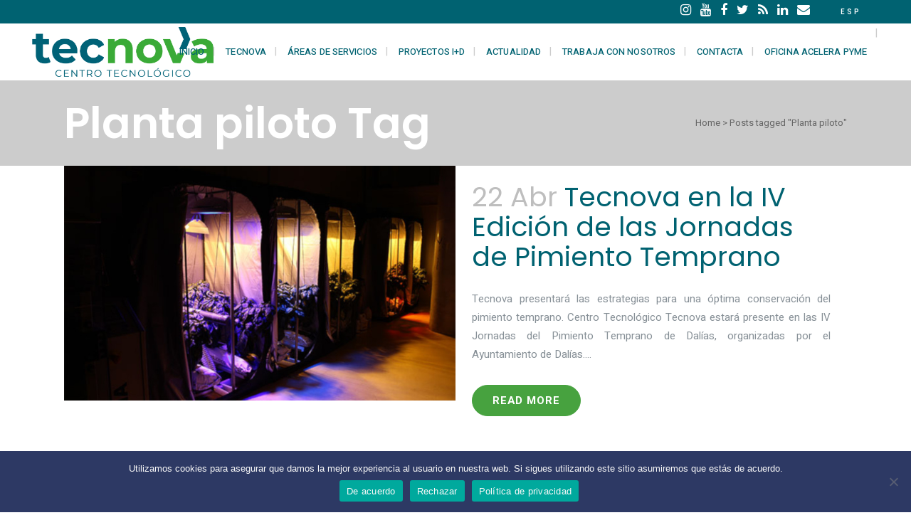

--- FILE ---
content_type: text/html; charset=UTF-8
request_url: https://www.fundaciontecnova.com/tag/planta-piloto/
body_size: 21474
content:
<!DOCTYPE html>
<html lang="es-ES">
<head>
<meta charset="UTF-8" />
<meta name="viewport" content="width=device-width,initial-scale=1,user-scalable=no">
<link rel="profile" href="http://gmpg.org/xfn/11" />
<link rel="pingback" href="https://www.fundaciontecnova.com/xmlrpc.php" />
<meta name='robots' content='index, follow, max-image-preview:large, max-snippet:-1, max-video-preview:-1' />
<style>img:is([sizes="auto" i], [sizes^="auto," i]) { contain-intrinsic-size: 3000px 1500px }</style>
<link rel="alternate" hreflang="es" href="https://www.fundaciontecnova.com/tag/planta-piloto/" />
<link rel="alternate" hreflang="x-default" href="https://www.fundaciontecnova.com/tag/planta-piloto/" />
<!-- This site is optimized with the Yoast SEO plugin v25.6 - https://yoast.com/wordpress/plugins/seo/ -->
<title>Planta piloto archivos &#187; Centro Tecnológico Tecnova</title>
<link rel="canonical" href="https://www.fundaciontecnova.com/tag/planta-piloto/" />
<meta property="og:locale" content="es_ES" />
<meta property="og:type" content="article" />
<meta property="og:title" content="Planta piloto archivos &#187; Centro Tecnológico Tecnova" />
<meta property="og:url" content="https://www.fundaciontecnova.com/tag/planta-piloto/" />
<meta property="og:site_name" content="Centro Tecnológico Tecnova" />
<meta name="twitter:card" content="summary_large_image" />
<script type="application/ld+json" class="yoast-schema-graph">{"@context":"https://schema.org","@graph":[{"@type":"CollectionPage","@id":"https://www.fundaciontecnova.com/tag/planta-piloto/","url":"https://www.fundaciontecnova.com/tag/planta-piloto/","name":"Planta piloto archivos &#187; Centro Tecnológico Tecnova","isPartOf":{"@id":"https://www.fundaciontecnova.com/#website"},"primaryImageOfPage":{"@id":"https://www.fundaciontecnova.com/tag/planta-piloto/#primaryimage"},"image":{"@id":"https://www.fundaciontecnova.com/tag/planta-piloto/#primaryimage"},"thumbnailUrl":"https://www.fundaciontecnova.com/wp-content/uploads/2018/11/tecnova3.jpg","breadcrumb":{"@id":"https://www.fundaciontecnova.com/tag/planta-piloto/#breadcrumb"},"inLanguage":"es"},{"@type":"ImageObject","inLanguage":"es","@id":"https://www.fundaciontecnova.com/tag/planta-piloto/#primaryimage","url":"https://www.fundaciontecnova.com/wp-content/uploads/2018/11/tecnova3.jpg","contentUrl":"https://www.fundaciontecnova.com/wp-content/uploads/2018/11/tecnova3.jpg","width":960,"height":576,"caption":"Tecnova"},{"@type":"BreadcrumbList","@id":"https://www.fundaciontecnova.com/tag/planta-piloto/#breadcrumb","itemListElement":[{"@type":"ListItem","position":1,"name":"Portada","item":"https://www.fundaciontecnova.com/"},{"@type":"ListItem","position":2,"name":"Planta piloto"}]},{"@type":"WebSite","@id":"https://www.fundaciontecnova.com/#website","url":"https://www.fundaciontecnova.com/","name":"Centro Tecnológico Tecnova","description":"Es el Centro Tecnológico de la Industria Auxiliar, Postcosecha y Envasado hortofrutícola. Trabaja en I+D+i, formación, promoción e internacionalización","publisher":{"@id":"https://www.fundaciontecnova.com/#organization"},"potentialAction":[{"@type":"SearchAction","target":{"@type":"EntryPoint","urlTemplate":"https://www.fundaciontecnova.com/?s={search_term_string}"},"query-input":{"@type":"PropertyValueSpecification","valueRequired":true,"valueName":"search_term_string"}}],"inLanguage":"es"},{"@type":"Organization","@id":"https://www.fundaciontecnova.com/#organization","name":"Fundación Tecnova","url":"https://www.fundaciontecnova.com/","logo":{"@type":"ImageObject","inLanguage":"es","@id":"https://www.fundaciontecnova.com/#/schema/logo/image/","url":"https://www.fundaciontecnova.com/wp-content/uploads/2020/04/LOGO.png","contentUrl":"https://www.fundaciontecnova.com/wp-content/uploads/2020/04/LOGO.png","width":591,"height":299,"caption":"Fundación Tecnova"},"image":{"@id":"https://www.fundaciontecnova.com/#/schema/logo/image/"}}]}</script>
<!-- / Yoast SEO plugin. -->
<link rel='dns-prefetch' href='//www.fundaciontecnova.com' />
<link rel='dns-prefetch' href='//www.googletagmanager.com' />
<link rel='dns-prefetch' href='//fonts.googleapis.com' />
<link rel="alternate" type="application/rss+xml" title="Centro Tecnológico Tecnova &raquo; Feed" href="https://www.fundaciontecnova.com/feed/" />
<link rel="alternate" type="application/rss+xml" title="Centro Tecnológico Tecnova &raquo; Feed de los comentarios" href="https://www.fundaciontecnova.com/comments/feed/" />
<link rel="alternate" type="application/rss+xml" title="Centro Tecnológico Tecnova &raquo; Etiqueta Planta piloto del feed" href="https://www.fundaciontecnova.com/tag/planta-piloto/feed/" />
<!-- <link rel='stylesheet' id='animate-css' href='https://www.fundaciontecnova.com/wp-content/plugins/qi-blocks/assets/css/plugins/animate/animate.min.css?ver=4.1.1' type='text/css' media='all' /> -->
<!-- <link rel='stylesheet' id='layerslider-css' href='https://www.fundaciontecnova.com/wp-content/plugins/LayerSlider/assets/static/layerslider/css/layerslider.css?ver=7.6.9' type='text/css' media='all' /> -->
<link rel="stylesheet" type="text/css" href="//www.fundaciontecnova.com/wp-content/cache/wpfc-minified/7kxr21s0/g3yh3.css" media="all"/>
<style id='wp-block-library-inline-css' type='text/css'>
:root{--wp-admin-theme-color:#007cba;--wp-admin-theme-color--rgb:0,124,186;--wp-admin-theme-color-darker-10:#006ba1;--wp-admin-theme-color-darker-10--rgb:0,107,161;--wp-admin-theme-color-darker-20:#005a87;--wp-admin-theme-color-darker-20--rgb:0,90,135;--wp-admin-border-width-focus:2px;--wp-block-synced-color:#7a00df;--wp-block-synced-color--rgb:122,0,223;--wp-bound-block-color:var(--wp-block-synced-color)}@media (min-resolution:192dpi){:root{--wp-admin-border-width-focus:1.5px}}.wp-element-button{cursor:pointer}:root{--wp--preset--font-size--normal:16px;--wp--preset--font-size--huge:42px}:root .has-very-light-gray-background-color{background-color:#eee}:root .has-very-dark-gray-background-color{background-color:#313131}:root .has-very-light-gray-color{color:#eee}:root .has-very-dark-gray-color{color:#313131}:root .has-vivid-green-cyan-to-vivid-cyan-blue-gradient-background{background:linear-gradient(135deg,#00d084,#0693e3)}:root .has-purple-crush-gradient-background{background:linear-gradient(135deg,#34e2e4,#4721fb 50%,#ab1dfe)}:root .has-hazy-dawn-gradient-background{background:linear-gradient(135deg,#faaca8,#dad0ec)}:root .has-subdued-olive-gradient-background{background:linear-gradient(135deg,#fafae1,#67a671)}:root .has-atomic-cream-gradient-background{background:linear-gradient(135deg,#fdd79a,#004a59)}:root .has-nightshade-gradient-background{background:linear-gradient(135deg,#330968,#31cdcf)}:root .has-midnight-gradient-background{background:linear-gradient(135deg,#020381,#2874fc)}.has-regular-font-size{font-size:1em}.has-larger-font-size{font-size:2.625em}.has-normal-font-size{font-size:var(--wp--preset--font-size--normal)}.has-huge-font-size{font-size:var(--wp--preset--font-size--huge)}.has-text-align-center{text-align:center}.has-text-align-left{text-align:left}.has-text-align-right{text-align:right}#end-resizable-editor-section{display:none}.aligncenter{clear:both}.items-justified-left{justify-content:flex-start}.items-justified-center{justify-content:center}.items-justified-right{justify-content:flex-end}.items-justified-space-between{justify-content:space-between}.screen-reader-text{border:0;clip-path:inset(50%);height:1px;margin:-1px;overflow:hidden;padding:0;position:absolute;width:1px;word-wrap:normal!important}.screen-reader-text:focus{background-color:#ddd;clip-path:none;color:#444;display:block;font-size:1em;height:auto;left:5px;line-height:normal;padding:15px 23px 14px;text-decoration:none;top:5px;width:auto;z-index:100000}html :where(.has-border-color){border-style:solid}html :where([style*=border-top-color]){border-top-style:solid}html :where([style*=border-right-color]){border-right-style:solid}html :where([style*=border-bottom-color]){border-bottom-style:solid}html :where([style*=border-left-color]){border-left-style:solid}html :where([style*=border-width]){border-style:solid}html :where([style*=border-top-width]){border-top-style:solid}html :where([style*=border-right-width]){border-right-style:solid}html :where([style*=border-bottom-width]){border-bottom-style:solid}html :where([style*=border-left-width]){border-left-style:solid}html :where(img[class*=wp-image-]){height:auto;max-width:100%}:where(figure){margin:0 0 1em}html :where(.is-position-sticky){--wp-admin--admin-bar--position-offset:var(--wp-admin--admin-bar--height,0px)}@media screen and (max-width:600px){html :where(.is-position-sticky){--wp-admin--admin-bar--position-offset:0px}}
</style>
<style id='classic-theme-styles-inline-css' type='text/css'>
/*! This file is auto-generated */
.wp-block-button__link{color:#fff;background-color:#32373c;border-radius:9999px;box-shadow:none;text-decoration:none;padding:calc(.667em + 2px) calc(1.333em + 2px);font-size:1.125em}.wp-block-file__button{background:#32373c;color:#fff;text-decoration:none}
</style>
<!-- <link rel='stylesheet' id='contact-form-7-css' href='https://www.fundaciontecnova.com/wp-content/plugins/contact-form-7/includes/css/styles.css?ver=6.1.3' type='text/css' media='all' /> -->
<!-- <link rel='stylesheet' id='cookie-notice-front-css' href='https://www.fundaciontecnova.com/wp-content/plugins/cookie-notice/css/front.min.css?ver=2.5.7' type='text/css' media='all' /> -->
<!-- <link rel='stylesheet' id='qi-blocks-grid-css' href='https://www.fundaciontecnova.com/wp-content/plugins/qi-blocks/assets/dist/grid.css?ver=1.4.1' type='text/css' media='all' /> -->
<!-- <link rel='stylesheet' id='qi-blocks-main-css' href='https://www.fundaciontecnova.com/wp-content/plugins/qi-blocks/assets/dist/main.css?ver=1.4.1' type='text/css' media='all' /> -->
<!-- <link rel='stylesheet' id='tlpportfolio-css-css' href='https://www.fundaciontecnova.com/wp-content/plugins/tlp-portfolio/assets/css/tlpportfolio.css?ver=1.0' type='text/css' media='all' /> -->
<!-- <link rel='stylesheet' id='portfolio-sc-css' href='https://www.fundaciontecnova.com/wp-content/uploads/tlp-portfolio/portfolio-sc.css?ver=1707390442' type='text/css' media='all' /> -->
<!-- <link rel='stylesheet' id='sm-style-css' href='https://www.fundaciontecnova.com/wp-content/plugins/wp-show-more/wpsm-style.css?ver=6.8.3' type='text/css' media='all' /> -->
<!-- <link rel='stylesheet' id='wpml-legacy-horizontal-list-0-css' href='https://www.fundaciontecnova.com/wp-content/plugins/sitepress-multilingual-cms/templates/language-switchers/legacy-list-horizontal/style.min.css?ver=1' type='text/css' media='all' /> -->
<link rel="stylesheet" type="text/css" href="//www.fundaciontecnova.com/wp-content/cache/wpfc-minified/7ngs7sl0/g3yh3.css" media="all"/>
<style id='wpml-legacy-horizontal-list-0-inline-css' type='text/css'>
.wpml-ls-legacy-list-horizontal {padding: 0px;} .wpml-ls-legacy-list-horizontal ul li {border-right:2px solid white} .wpml-ls-legacy-list-horizontal ul li:last-child {border-right:0} .wpml-ls-legacy-list-horizontal a {padding:3px 9px} .wpml-ls-legacy-list-horizontal a:hover span {color:#12ae29 !important}
</style>
<!-- <link rel='stylesheet' id='ivory-search-styles-css' href='https://www.fundaciontecnova.com/wp-content/plugins/add-search-to-menu/public/css/ivory-search.min.css?ver=5.5.11' type='text/css' media='all' /> -->
<!-- <link rel='stylesheet' id='qi-addons-for-elementor-grid-style-css' href='https://www.fundaciontecnova.com/wp-content/plugins/qi-addons-for-elementor/assets/css/grid.min.css?ver=1.9.3' type='text/css' media='all' /> -->
<!-- <link rel='stylesheet' id='qi-addons-for-elementor-helper-parts-style-css' href='https://www.fundaciontecnova.com/wp-content/plugins/qi-addons-for-elementor/assets/css/helper-parts.min.css?ver=1.9.3' type='text/css' media='all' /> -->
<!-- <link rel='stylesheet' id='qi-addons-for-elementor-style-css' href='https://www.fundaciontecnova.com/wp-content/plugins/qi-addons-for-elementor/assets/css/main.min.css?ver=1.9.3' type='text/css' media='all' /> -->
<!-- <link rel='stylesheet' id='stk-custom-css' href='https://www.fundaciontecnova.com/wp-content/themes/bridge-child/assets/css/stk-custom.css?ver=1.0.0' type='text/css' media='all' /> -->
<!-- <link rel='stylesheet' id='mediaelement-css' href='https://www.fundaciontecnova.com/wp-includes/js/mediaelement/mediaelementplayer-legacy.min.css?ver=4.2.17' type='text/css' media='all' /> -->
<!-- <link rel='stylesheet' id='wp-mediaelement-css' href='https://www.fundaciontecnova.com/wp-includes/js/mediaelement/wp-mediaelement.min.css?ver=6.8.3' type='text/css' media='all' /> -->
<!-- <link rel='stylesheet' id='bridge-default-style-css' href='https://www.fundaciontecnova.com/wp-content/themes/bridge/style.css?ver=6.8.3' type='text/css' media='all' /> -->
<!-- <link rel='stylesheet' id='bridge-qode-font_awesome-css' href='https://www.fundaciontecnova.com/wp-content/themes/bridge/css/font-awesome/css/font-awesome.min.css?ver=6.8.3' type='text/css' media='all' /> -->
<!-- <link rel='stylesheet' id='bridge-qode-font_elegant-css' href='https://www.fundaciontecnova.com/wp-content/themes/bridge/css/elegant-icons/style.min.css?ver=6.8.3' type='text/css' media='all' /> -->
<!-- <link rel='stylesheet' id='bridge-qode-linea_icons-css' href='https://www.fundaciontecnova.com/wp-content/themes/bridge/css/linea-icons/style.css?ver=6.8.3' type='text/css' media='all' /> -->
<!-- <link rel='stylesheet' id='bridge-qode-dripicons-css' href='https://www.fundaciontecnova.com/wp-content/themes/bridge/css/dripicons/dripicons.css?ver=6.8.3' type='text/css' media='all' /> -->
<!-- <link rel='stylesheet' id='bridge-qode-kiko-css' href='https://www.fundaciontecnova.com/wp-content/themes/bridge/css/kiko/kiko-all.css?ver=6.8.3' type='text/css' media='all' /> -->
<!-- <link rel='stylesheet' id='bridge-qode-font_awesome_5-css' href='https://www.fundaciontecnova.com/wp-content/themes/bridge/css/font-awesome-5/css/font-awesome-5.min.css?ver=6.8.3' type='text/css' media='all' /> -->
<!-- <link rel='stylesheet' id='bridge-stylesheet-css' href='https://www.fundaciontecnova.com/wp-content/themes/bridge/css/stylesheet.min.css?ver=6.8.3' type='text/css' media='all' /> -->
<link rel="stylesheet" type="text/css" href="//www.fundaciontecnova.com/wp-content/cache/wpfc-minified/76xrw3v2/g3yh3.css" media="all"/>
<style id='bridge-stylesheet-inline-css' type='text/css'>
.archive.disabled_footer_top .footer_top_holder, .archive.disabled_footer_bottom .footer_bottom_holder { display: none;}
</style>
<!-- <link rel='stylesheet' id='bridge-print-css' href='https://www.fundaciontecnova.com/wp-content/themes/bridge/css/print.css?ver=6.8.3' type='text/css' media='all' /> -->
<!-- <link rel='stylesheet' id='bridge-style-dynamic-css' href='https://www.fundaciontecnova.com/wp-content/themes/bridge/css/style_dynamic.css?ver=1707376903' type='text/css' media='all' /> -->
<!-- <link rel='stylesheet' id='bridge-responsive-css' href='https://www.fundaciontecnova.com/wp-content/themes/bridge/css/responsive.min.css?ver=6.8.3' type='text/css' media='all' /> -->
<!-- <link rel='stylesheet' id='bridge-style-dynamic-responsive-css' href='https://www.fundaciontecnova.com/wp-content/themes/bridge/css/style_dynamic_responsive.css?ver=1707376903' type='text/css' media='all' /> -->
<!-- <link rel='stylesheet' id='js_composer_front-css' href='https://www.fundaciontecnova.com/wp-content/plugins/js_composer/assets/css/js_composer.min.css?ver=7.4' type='text/css' media='all' /> -->
<link rel="stylesheet" type="text/css" href="//www.fundaciontecnova.com/wp-content/cache/wpfc-minified/qkaxkkxg/g3yh3.css" media="all"/>
<link rel='stylesheet' id='bridge-style-handle-google-fonts-css' href='https://fonts.googleapis.com/css?family=Raleway%3A100%2C200%2C300%2C400%2C500%2C600%2C700%2C800%2C900%2C100italic%2C300italic%2C400italic%2C700italic%7CPoppins%3A100%2C200%2C300%2C400%2C500%2C600%2C700%2C800%2C900%2C100italic%2C300italic%2C400italic%2C700italic%7CHeebo%3A100%2C200%2C300%2C400%2C500%2C600%2C700%2C800%2C900%2C100italic%2C300italic%2C400italic%2C700italic%7COpen+Sans%3A100%2C200%2C300%2C400%2C500%2C600%2C700%2C800%2C900%2C100italic%2C300italic%2C400italic%2C700italic&#038;subset=latin%2Clatin-ext&#038;ver=1.0.0' type='text/css' media='all' />
<!-- <link rel='stylesheet' id='bridge-core-dashboard-style-css' href='https://www.fundaciontecnova.com/wp-content/plugins/bridge-core/modules/core-dashboard/assets/css/core-dashboard.min.css?ver=6.8.3' type='text/css' media='all' /> -->
<!-- <link rel='stylesheet' id='swiper-css' href='https://www.fundaciontecnova.com/wp-content/plugins/qi-addons-for-elementor/assets/plugins/swiper/8.4.5/swiper.min.css?ver=8.4.5' type='text/css' media='all' /> -->
<!-- <link rel='stylesheet' id='childstyle-css' href='https://www.fundaciontecnova.com/wp-content/themes/bridge-child/style.css?ver=6.8.3' type='text/css' media='all' /> -->
<!-- <link rel='stylesheet' id='jquery-lazyloadxt-spinner-css-css' href='//www.fundaciontecnova.com/wp-content/plugins/a3-lazy-load/assets/css/jquery.lazyloadxt.spinner.css?ver=6.8.3' type='text/css' media='all' /> -->
<!-- <link rel='stylesheet' id='a3a3_lazy_load-css' href='//www.fundaciontecnova.com/wp-content/uploads/sass/a3_lazy_load.min.css?ver=1683716415' type='text/css' media='all' /> -->
<link rel="stylesheet" type="text/css" href="//www.fundaciontecnova.com/wp-content/cache/wpfc-minified/2qtnibvk/g3yh3.css" media="all"/>
<script src='//www.fundaciontecnova.com/wp-content/cache/wpfc-minified/g34lm7x/g3yh3.js' type="text/javascript"></script>
<!-- <script type="text/javascript" src="https://www.fundaciontecnova.com/wp-content/themes/bridge/js/plugins/ScrollToPlugin.min.js?ver=6.8.3" id="ScrollToPlugin-js"></script> -->
<!-- <script type="text/javascript" src="https://www.fundaciontecnova.com/wp-includes/js/jquery/jquery.min.js?ver=3.7.1" id="jquery-core-js"></script> -->
<!-- <script type="text/javascript" src="https://www.fundaciontecnova.com/wp-includes/js/jquery/jquery-migrate.min.js?ver=3.4.1" id="jquery-migrate-js"></script> -->
<script type="text/javascript" id="layerslider-utils-js-extra">
/* <![CDATA[ */
var LS_Meta = {"v":"7.6.9","fixGSAP":"1"};
/* ]]> */
</script>
<script src='//www.fundaciontecnova.com/wp-content/cache/wpfc-minified/jzqwd7uv/g3yh3.js' type="text/javascript"></script>
<!-- <script type="text/javascript" src="https://www.fundaciontecnova.com/wp-content/plugins/LayerSlider/assets/static/layerslider/js/layerslider.utils.js?ver=7.6.9" id="layerslider-utils-js"></script> -->
<!-- <script type="text/javascript" src="https://www.fundaciontecnova.com/wp-content/plugins/LayerSlider/assets/static/layerslider/js/layerslider.kreaturamedia.jquery.js?ver=7.6.9" id="layerslider-js"></script> -->
<!-- <script type="text/javascript" src="https://www.fundaciontecnova.com/wp-content/plugins/LayerSlider/assets/static/layerslider/js/layerslider.transitions.js?ver=7.6.9" id="layerslider-transitions-js"></script> -->
<script type="text/javascript" id="cookie-notice-front-js-before">
/* <![CDATA[ */
var cnArgs = {"ajaxUrl":"https:\/\/www.fundaciontecnova.com\/wp-admin\/admin-ajax.php","nonce":"106a457631","hideEffect":"slide","position":"bottom","onScroll":false,"onScrollOffset":100,"onClick":false,"cookieName":"cookie_notice_accepted","cookieTime":2592000,"cookieTimeRejected":2592000,"globalCookie":false,"redirection":false,"cache":false,"revokeCookies":false,"revokeCookiesOpt":"automatic"};
/* ]]> */
</script>
<script src='//www.fundaciontecnova.com/wp-content/cache/wpfc-minified/qt6mb2hd/g3yh3.js' type="text/javascript"></script>
<!-- <script type="text/javascript" src="https://www.fundaciontecnova.com/wp-content/plugins/cookie-notice/js/front.min.js?ver=2.5.7" id="cookie-notice-front-js"></script> -->
<!-- Fragmento de código de la etiqueta de Google (gtag.js) añadida por Site Kit -->
<!-- Fragmento de código de Google Analytics añadido por Site Kit -->
<script type="text/javascript" src="https://www.googletagmanager.com/gtag/js?id=GT-PL3TTTK" id="google_gtagjs-js" async></script>
<script type="text/javascript" id="google_gtagjs-js-after">
/* <![CDATA[ */
window.dataLayer = window.dataLayer || [];function gtag(){dataLayer.push(arguments);}
gtag("set","linker",{"domains":["www.fundaciontecnova.com"]});
gtag("js", new Date());
gtag("set", "developer_id.dZTNiMT", true);
gtag("config", "GT-PL3TTTK");
window._googlesitekit = window._googlesitekit || {}; window._googlesitekit.throttledEvents = []; window._googlesitekit.gtagEvent = (name, data) => { var key = JSON.stringify( { name, data } ); if ( !! window._googlesitekit.throttledEvents[ key ] ) { return; } window._googlesitekit.throttledEvents[ key ] = true; setTimeout( () => { delete window._googlesitekit.throttledEvents[ key ]; }, 5 ); gtag( "event", name, { ...data, event_source: "site-kit" } ); }; 
/* ]]> */
</script>
<script></script><meta name="generator" content="Powered by LayerSlider 7.6.9 - Build Heros, Sliders, and Popups. Create Animations and Beautiful, Rich Web Content as Easy as Never Before on WordPress." />
<!-- LayerSlider updates and docs at: https://layerslider.com -->
<link rel="https://api.w.org/" href="https://www.fundaciontecnova.com/wp-json/" /><link rel="alternate" title="JSON" type="application/json" href="https://www.fundaciontecnova.com/wp-json/wp/v2/tags/98" /><link rel="EditURI" type="application/rsd+xml" title="RSD" href="https://www.fundaciontecnova.com/xmlrpc.php?rsd" />
<meta name="generator" content="WordPress 6.8.3" />
<meta name="generator" content="WPML ver:4.6.9 stt:1,4,2;" />
<meta name="generator" content="Site Kit by Google 1.158.0" /><!-- HubSpot WordPress Plugin v11.3.16: embed JS disabled as a portalId has not yet been configured -->				<style>
.tlp-team .short-desc, .tlp-team .tlp-team-isotope .tlp-content, .tlp-team .button-group .selected, .tlp-team .layout1 .tlp-content, .tlp-team .tpl-social a, .tlp-team .tpl-social li a.fa,.tlp-portfolio button.selected,.tlp-portfolio .layoutisotope .tlp-portfolio-item .tlp-content,.tlp-portfolio button:hover {
background: #0367bf ;
}
.tlp-portfolio .layoutisotope .tlp-overlay,.tlp-portfolio .layout1 .tlp-overlay,.tlp-portfolio .layout2 .tlp-overlay,.tlp-portfolio .layout3 .tlp-overlay, .tlp-portfolio .slider .tlp-overlay {
background: rgba(3,103,191,0.8);
}
</style>
<meta name="generator" content="Elementor 3.31.1; features: additional_custom_breakpoints, e_element_cache; settings: css_print_method-external, google_font-enabled, font_display-swap">
<style>
.e-con.e-parent:nth-of-type(n+4):not(.e-lazyloaded):not(.e-no-lazyload),
.e-con.e-parent:nth-of-type(n+4):not(.e-lazyloaded):not(.e-no-lazyload) * {
background-image: none !important;
}
@media screen and (max-height: 1024px) {
.e-con.e-parent:nth-of-type(n+3):not(.e-lazyloaded):not(.e-no-lazyload),
.e-con.e-parent:nth-of-type(n+3):not(.e-lazyloaded):not(.e-no-lazyload) * {
background-image: none !important;
}
}
@media screen and (max-height: 640px) {
.e-con.e-parent:nth-of-type(n+2):not(.e-lazyloaded):not(.e-no-lazyload),
.e-con.e-parent:nth-of-type(n+2):not(.e-lazyloaded):not(.e-no-lazyload) * {
background-image: none !important;
}
}
</style>
<meta name="generator" content="Powered by WPBakery Page Builder - drag and drop page builder for WordPress."/>
<meta name="generator" content="Powered by Slider Revolution 6.6.12 - responsive, Mobile-Friendly Slider Plugin for WordPress with comfortable drag and drop interface." />
<link rel="icon" href="https://www.fundaciontecnova.com/wp-content/uploads/2021/06/cropped-Aplicación-logo-WEB-1-32x32.png" sizes="32x32" />
<link rel="icon" href="https://www.fundaciontecnova.com/wp-content/uploads/2021/06/cropped-Aplicación-logo-WEB-1-192x192.png" sizes="192x192" />
<link rel="apple-touch-icon" href="https://www.fundaciontecnova.com/wp-content/uploads/2021/06/cropped-Aplicación-logo-WEB-1-180x180.png" />
<meta name="msapplication-TileImage" content="https://www.fundaciontecnova.com/wp-content/uploads/2021/06/cropped-Aplicación-logo-WEB-1-270x270.png" />
<script>function setREVStartSize(e){
//window.requestAnimationFrame(function() {
window.RSIW = window.RSIW===undefined ? window.innerWidth : window.RSIW;
window.RSIH = window.RSIH===undefined ? window.innerHeight : window.RSIH;
try {
var pw = document.getElementById(e.c).parentNode.offsetWidth,
newh;
pw = pw===0 || isNaN(pw) || (e.l=="fullwidth" || e.layout=="fullwidth") ? window.RSIW : pw;
e.tabw = e.tabw===undefined ? 0 : parseInt(e.tabw);
e.thumbw = e.thumbw===undefined ? 0 : parseInt(e.thumbw);
e.tabh = e.tabh===undefined ? 0 : parseInt(e.tabh);
e.thumbh = e.thumbh===undefined ? 0 : parseInt(e.thumbh);
e.tabhide = e.tabhide===undefined ? 0 : parseInt(e.tabhide);
e.thumbhide = e.thumbhide===undefined ? 0 : parseInt(e.thumbhide);
e.mh = e.mh===undefined || e.mh=="" || e.mh==="auto" ? 0 : parseInt(e.mh,0);
if(e.layout==="fullscreen" || e.l==="fullscreen")
newh = Math.max(e.mh,window.RSIH);
else{
e.gw = Array.isArray(e.gw) ? e.gw : [e.gw];
for (var i in e.rl) if (e.gw[i]===undefined || e.gw[i]===0) e.gw[i] = e.gw[i-1];
e.gh = e.el===undefined || e.el==="" || (Array.isArray(e.el) && e.el.length==0)? e.gh : e.el;
e.gh = Array.isArray(e.gh) ? e.gh : [e.gh];
for (var i in e.rl) if (e.gh[i]===undefined || e.gh[i]===0) e.gh[i] = e.gh[i-1];
var nl = new Array(e.rl.length),
ix = 0,
sl;
e.tabw = e.tabhide>=pw ? 0 : e.tabw;
e.thumbw = e.thumbhide>=pw ? 0 : e.thumbw;
e.tabh = e.tabhide>=pw ? 0 : e.tabh;
e.thumbh = e.thumbhide>=pw ? 0 : e.thumbh;
for (var i in e.rl) nl[i] = e.rl[i]<window.RSIW ? 0 : e.rl[i];
sl = nl[0];
for (var i in nl) if (sl>nl[i] && nl[i]>0) { sl = nl[i]; ix=i;}
var m = pw>(e.gw[ix]+e.tabw+e.thumbw) ? 1 : (pw-(e.tabw+e.thumbw)) / (e.gw[ix]);
newh =  (e.gh[ix] * m) + (e.tabh + e.thumbh);
}
var el = document.getElementById(e.c);
if (el!==null && el) el.style.height = newh+"px";
el = document.getElementById(e.c+"_wrapper");
if (el!==null && el) {
el.style.height = newh+"px";
el.style.display = "block";
}
} catch(e){
console.log("Failure at Presize of Slider:" + e)
}
//});
};</script>
<noscript><style> .wpb_animate_when_almost_visible { opacity: 1; }</style></noscript>			<style type="text/css">
</style>
</head>
<body class="archive tag tag-planta-piloto tag-98 wp-theme-bridge wp-child-theme-bridge-child bridge-core-3.0.8 cookies-not-set qi-blocks-1.4.1 qodef-gutenberg--no-touch bridge qodef-qi--no-touch qi-addons-for-elementor-1.9.3  footer_responsive_adv hide_top_bar_on_mobile_header qode-child-theme-ver-1.0.0 qode-theme-ver-29.5 qode-theme-bridge qode-wpml-enabled wpb-js-composer js-comp-ver-7.4 vc_responsive elementor-default elementor-kit-13557" itemscope itemtype="http://schema.org/WebPage">
<div class="wrapper">
<div class="wrapper_inner">
<!-- Google Analytics start -->
<script>
var _gaq = _gaq || [];
_gaq.push(['_setAccount', 'UA-53998671-1']);
_gaq.push(['_trackPageview']);
(function() {
var ga = document.createElement('script'); ga.type = 'text/javascript'; ga.async = true;
ga.src = ('https:' == document.location.protocol ? 'https://ssl' : 'http://www') + '.google-analytics.com/ga.js';
var s = document.getElementsByTagName('script')[0]; s.parentNode.insertBefore(ga, s);
})();
</script>
<!-- Google Analytics end -->
<header class=" has_top scroll_top  stick scrolled_not_transparent with_border page_header">
<div class="header_inner clearfix">
<div class="header_top_bottom_holder">
<div class="header_top clearfix" style='' >
<div class="left">
<div class="inner">
</div>
</div>
<div class="right">
<div class="inner">
<div class="widget_text header-widget widget_custom_html header-right-widget"><div class="textwidget custom-html-widget"><span data-type="normal" data-hover-icon-color="#12ae29" class="qode_icon_shortcode  q_font_awsome_icon fa-lg  " style="margin: 0 10px 0 0; "><a  itemprop="url" href="https://www.instagram.com/cttecnova/?hl=es" target="_blank"><i class="qode_icon_font_awesome fa fa-instagram qode_icon_element" style="font-size: 18px;color: #fff;" ></i></a></span><span data-type="normal" data-hover-icon-color="#12ae29" class="qode_icon_shortcode  q_font_awsome_icon fa-lg  " style="margin: 0 10px 0 0; "><a  itemprop="url" href="https://www.youtube.com/channel/UChUfM0JZS-4tpoxpS1CNCeA" target="_blank"><i class="qode_icon_font_awesome fa fa-youtube qode_icon_element" style="font-size: 18px;color: #fff;" ></i></a></span><span data-type="normal" data-hover-icon-color="#12ae29" class="qode_icon_shortcode  q_font_awsome_icon fa-lg  " style="margin: 0 10px 0 0; "><a  itemprop="url" href="https://www.facebook.com/TecnovaCT/" target="_blank"><i class="qode_icon_font_awesome fa fa-facebook qode_icon_element" style="font-size: 18px;color: #fff;" ></i></a></span><span data-type="normal" data-hover-icon-color="#12ae29" class="qode_icon_shortcode  q_font_awsome_icon fa-lg  " style="margin: 0 10px 0 0; "><a  itemprop="url" href="https://twitter.com/CTTecnova" target="_blank"><i class="qode_icon_font_awesome fa fa-twitter qode_icon_element" style="font-size: 18px;color: #fff;" ></i></a></span><span data-type="normal" data-hover-icon-color="#12ae29" class="qode_icon_shortcode  q_font_awsome_icon fa-lg  " style="margin: 0 10px 0 0; "><a  itemprop="url" href="http://www.fundaciontecnova.com/feed/" target="_blank"><i class="qode_icon_font_awesome fa fa-rss qode_icon_element" style="font-size: 18px;color: #fff;" ></i></a></span><span data-type="normal" data-hover-icon-color="#12ae29" class="qode_icon_shortcode  q_font_awsome_icon fa-lg  " style="margin: 0 10px 0 0; "><a  itemprop="url" href="https://www.linkedin.com/in/centro-tecnol%C3%B3gico-tecnova-71702146/" target="_blank"><i class="qode_icon_font_awesome fa fa-linkedin qode_icon_element" style="font-size: 18px;color: #fff;" ></i></a></span><span data-type="normal" data-hover-icon-color="#12ae29" class="qode_icon_shortcode  q_font_awsome_icon fa-lg  " style="margin: 0 30px 0 0; "><a  itemprop="url" href="mailto:info@fundaciontecnova.com" target="_blank"><i class="qode_icon_font_awesome fa fa-envelope qode_icon_element" style="font-size: 18px;color: #fff;" ></i></a></span></div></div><div class="header-widget widget_icl_lang_sel_widget header-right-widget">
<div class="wpml-ls-sidebars-header_right wpml-ls wpml-ls-legacy-list-horizontal">
<ul><li class="wpml-ls-slot-header_right wpml-ls-item wpml-ls-item-es wpml-ls-current-language wpml-ls-first-item wpml-ls-last-item wpml-ls-item-legacy-list-horizontal">
<a href="https://www.fundaciontecnova.com/tag/planta-piloto/" class="wpml-ls-link">
<span class="wpml-ls-native">ESP</span></a>
</li></ul>
</div>
</div>						</div>
</div>
</div>
<div class="header_bottom clearfix" style='' >
<div class="header_inner_left">
<div class="mobile_menu_button">
<span>
<i class="qode_icon_font_awesome fa fa-bars " ></i>		</span>
</div>
<div class="logo_wrapper" >
<div class="q_logo">
<a itemprop="url" href="https://www.fundaciontecnova.com/" >
<img itemprop="image" class="normal" src="https://www.fundaciontecnova.com/wp-content/uploads/2021/06/Recurso-2tecnovapng.png" alt="Logo"> 			 <img itemprop="image" class="light" src="https://www.fundaciontecnova.com/wp-content/themes/bridge/img/logo.png" alt="Logo"/> 			 <img itemprop="image" class="dark" src="https://www.fundaciontecnova.com/wp-content/themes/bridge/img/logo_black.png" alt="Logo"/> 			 <img itemprop="image" class="sticky" src="https://www.fundaciontecnova.com/wp-content/uploads/2021/06/Recurso-2tecnovapng.png" alt="Logo"/> 			 <img itemprop="image" class="mobile" src="https://www.fundaciontecnova.com/wp-content/uploads/2021/06/Recurso-2tecnovapng.png" alt="Logo"/> 					</a>
</div>
</div>															</div>
<div class="header_inner_right">
<div class="side_menu_button_wrapper right">
<div class="side_menu_button">
</div>
</div>
</div>
<nav class="main_menu drop_down right">
<ul id="menu-main-menu" class=""><li id="nav-menu-item-9323" class="menu-item menu-item-type-post_type menu-item-object-page menu-item-home  narrow"><a href="https://www.fundaciontecnova.com/" class=""><i class="menu_icon blank fa"></i><span>Inicio</span><span class="plus"></span></a></li>
<li id="nav-menu-item-9007" class="menu-item menu-item-type-custom menu-item-object-custom menu-item-has-children  has_sub narrow"><a href="#" class=""><i class="menu_icon blank fa"></i><span>Tecnova</span><span class="plus"></span></a>
<div class="second"><div class="inner"><ul>
<li id="nav-menu-item-9014" class="menu-item menu-item-type-post_type menu-item-object-page "><a href="https://www.fundaciontecnova.com/quienes-somos/" class=""><i class="menu_icon blank fa"></i><span>Quiénes somos</span><span class="plus"></span></a></li>
<li id="nav-menu-item-9030" class="menu-item menu-item-type-post_type menu-item-object-page "><a href="https://www.fundaciontecnova.com/instalaciones/" class=""><i class="menu_icon blank fa"></i><span>Instalaciones</span><span class="plus"></span></a></li>
<li id="nav-menu-item-9052" class="menu-item menu-item-type-post_type menu-item-object-page "><a href="https://www.fundaciontecnova.com/organos-de-gobierno/" class=""><i class="menu_icon blank fa"></i><span>Órganos de gobierno</span><span class="plus"></span></a></li>
<li id="nav-menu-item-9056" class="menu-item menu-item-type-post_type menu-item-object-page "><a href="https://www.fundaciontecnova.com/rsc/" class=""><i class="menu_icon blank fa"></i><span>RSC</span><span class="plus"></span></a></li>
</ul></div></div>
</li>
<li id="nav-menu-item-9281" class="menu-item menu-item-type-post_type menu-item-object-page  narrow"><a href="https://www.fundaciontecnova.com/servicios/" class=""><i class="menu_icon blank fa"></i><span>Áreas de servicios</span><span class="plus"></span></a></li>
<li id="nav-menu-item-14624" class="menu-item menu-item-type-post_type menu-item-object-page  narrow"><a href="https://www.fundaciontecnova.com/proyectos-portfolio/" class=""><i class="menu_icon blank fa"></i><span>Proyectos I+D</span><span class="plus"></span></a></li>
<li id="nav-menu-item-10065" class="menu-item menu-item-type-post_type menu-item-object-page  narrow"><a href="https://www.fundaciontecnova.com/actualidad/" class=""><i class="menu_icon blank fa"></i><span>Actualidad</span><span class="plus"></span></a></li>
<li id="nav-menu-item-9322" class="menu-item menu-item-type-post_type menu-item-object-page  narrow"><a href="https://www.fundaciontecnova.com/trabaja-con-nosotros/" class=""><i class="menu_icon blank fa"></i><span>Trabaja con nosotros</span><span class="plus"></span></a></li>
<li id="nav-menu-item-9518" class="menu-item menu-item-type-post_type menu-item-object-page  narrow"><a href="https://www.fundaciontecnova.com/contacta/" class=""><i class="menu_icon blank fa"></i><span>Contacta</span><span class="plus"></span></a></li>
<li id="nav-menu-item-12451" class="menu-item menu-item-type-custom menu-item-object-custom  narrow"><a href="http://acelerapyme.fundaciontecnova.com/acelera2021/" class=""><i class="menu_icon blank fa"></i><span>Oficina Acelera PYME</span><span class="plus"></span></a></li>
<li id="nav-menu-item-13418" class="menu-item menu-item-type-custom menu-item-object-custom  narrow"></li>
</ul>							</nav>
<nav class="mobile_menu">
<ul id="menu-main-menu-1" class=""><li id="mobile-menu-item-9323" class="menu-item menu-item-type-post_type menu-item-object-page menu-item-home "><a href="https://www.fundaciontecnova.com/" class=""><span>Inicio</span></a><span class="mobile_arrow"><i class="fa fa-angle-right"></i><i class="fa fa-angle-down"></i></span></li>
<li id="mobile-menu-item-9007" class="menu-item menu-item-type-custom menu-item-object-custom menu-item-has-children  has_sub"><a href="#" class=""><span>Tecnova</span></a><span class="mobile_arrow"><i class="fa fa-angle-right"></i><i class="fa fa-angle-down"></i></span>
<ul class="sub_menu">
<li id="mobile-menu-item-9014" class="menu-item menu-item-type-post_type menu-item-object-page "><a href="https://www.fundaciontecnova.com/quienes-somos/" class=""><span>Quiénes somos</span></a><span class="mobile_arrow"><i class="fa fa-angle-right"></i><i class="fa fa-angle-down"></i></span></li>
<li id="mobile-menu-item-9030" class="menu-item menu-item-type-post_type menu-item-object-page "><a href="https://www.fundaciontecnova.com/instalaciones/" class=""><span>Instalaciones</span></a><span class="mobile_arrow"><i class="fa fa-angle-right"></i><i class="fa fa-angle-down"></i></span></li>
<li id="mobile-menu-item-9052" class="menu-item menu-item-type-post_type menu-item-object-page "><a href="https://www.fundaciontecnova.com/organos-de-gobierno/" class=""><span>Órganos de gobierno</span></a><span class="mobile_arrow"><i class="fa fa-angle-right"></i><i class="fa fa-angle-down"></i></span></li>
<li id="mobile-menu-item-9056" class="menu-item menu-item-type-post_type menu-item-object-page "><a href="https://www.fundaciontecnova.com/rsc/" class=""><span>RSC</span></a><span class="mobile_arrow"><i class="fa fa-angle-right"></i><i class="fa fa-angle-down"></i></span></li>
</ul>
</li>
<li id="mobile-menu-item-9281" class="menu-item menu-item-type-post_type menu-item-object-page "><a href="https://www.fundaciontecnova.com/servicios/" class=""><span>Áreas de servicios</span></a><span class="mobile_arrow"><i class="fa fa-angle-right"></i><i class="fa fa-angle-down"></i></span></li>
<li id="mobile-menu-item-14624" class="menu-item menu-item-type-post_type menu-item-object-page "><a href="https://www.fundaciontecnova.com/proyectos-portfolio/" class=""><span>Proyectos I+D</span></a><span class="mobile_arrow"><i class="fa fa-angle-right"></i><i class="fa fa-angle-down"></i></span></li>
<li id="mobile-menu-item-10065" class="menu-item menu-item-type-post_type menu-item-object-page "><a href="https://www.fundaciontecnova.com/actualidad/" class=""><span>Actualidad</span></a><span class="mobile_arrow"><i class="fa fa-angle-right"></i><i class="fa fa-angle-down"></i></span></li>
<li id="mobile-menu-item-9322" class="menu-item menu-item-type-post_type menu-item-object-page "><a href="https://www.fundaciontecnova.com/trabaja-con-nosotros/" class=""><span>Trabaja con nosotros</span></a><span class="mobile_arrow"><i class="fa fa-angle-right"></i><i class="fa fa-angle-down"></i></span></li>
<li id="mobile-menu-item-9518" class="menu-item menu-item-type-post_type menu-item-object-page "><a href="https://www.fundaciontecnova.com/contacta/" class=""><span>Contacta</span></a><span class="mobile_arrow"><i class="fa fa-angle-right"></i><i class="fa fa-angle-down"></i></span></li>
<li id="mobile-menu-item-12451" class="menu-item menu-item-type-custom menu-item-object-custom "><a href="http://acelerapyme.fundaciontecnova.com/acelera2021/" class=""><span>Oficina Acelera PYME</span></a><span class="mobile_arrow"><i class="fa fa-angle-right"></i><i class="fa fa-angle-down"></i></span></li>
<li id="mobile-menu-item-13418" class="menu-item menu-item-type-custom menu-item-object-custom "></li>
</ul></nav>											</div>
</div>
</div>
</header>	<a id="back_to_top" href="#">
<span class="fa-stack">
<i class="qode_icon_font_awesome fa fa-angle-up " ></i>        </span>
</a>
<div class="content content_top_margin_none">
<div class="content_inner  ">
<div class="title_outer title_without_animation"    data-height="120">
<div class="title title_size_large  position_left " style="height:120px;background-color:#cccccc;">
<div class="image not_responsive"></div>
<div class="title_holder"  style="padding-top:0;height:120px;">
<div class="container">
<div class="container_inner clearfix">
<div class="title_subtitle_holder" >
<h1 ><span>Planta piloto Tag</span></h1>
<div class="breadcrumb" > <div class="breadcrumbs"><div itemprop="breadcrumb" class="breadcrumbs_inner"><a href="https://www.fundaciontecnova.com/">Home</a><span class="delimiter">&nbsp;>&nbsp;</span><span class="current">Posts tagged &quot;Planta piloto"</span></div></div></div>
</div>
</div>
</div>
</div>
</div>
</div>
<div class="container">
<div class="container_inner default_template_holder clearfix">
<div class="blog_holder blog_small_image">
<!--if template name is defined than it is used our template and we can use query '$blog_query'-->
<!--otherwise it is archive or category page and we don't have query-->
<article id="post-439" class="post-439 post type-post status-publish format-standard has-post-thumbnail hentry category-actualidad tag-alimentos tag-almeria tag-carmen-villalobos tag-centro-experimental tag-centro-tecnologico-agroindustria tag-centro-tecnologico-almeria tag-centro-tecnologico-espana tag-centro-tecnologico-internacional tag-conservacion-del-pimiento-temprano tag-dalias tag-fundacion-tecnova tag-iv-jornadas-del-pimiento-temprano-de-dalias tag-jornadas-pimiento-temprano tag-pimiento-ecologico tag-planta-piloto tag-postcosecha tag-principales-analisis-fisicoquimicos-de-vitanima-c tag-proyectos-de-innovacion tag-tecnova tag-vida-util">
<div class="post_content_holder">
<div class="post_image">
<a itemprop="url" href="https://www.fundaciontecnova.com/tecnova-en-la-iv-edicion-de-las-jornadas-de-pimiento-temprano/" title="Tecnova en la IV Edición de las Jornadas de Pimiento Temprano">
<img fetchpriority="high" width="960" height="576" src="//www.fundaciontecnova.com/wp-content/plugins/a3-lazy-load/assets/images/lazy_placeholder.gif" data-lazy-type="image" data-src="https://www.fundaciontecnova.com/wp-content/uploads/2018/11/tecnova3.jpg" class="lazy lazy-hidden attachment-full size-full wp-post-image" alt="Tecnova" decoding="async" srcset="" data-srcset="https://www.fundaciontecnova.com/wp-content/uploads/2018/11/tecnova3.jpg 960w, https://www.fundaciontecnova.com/wp-content/uploads/2018/11/tecnova3-300x180.jpg 300w, https://www.fundaciontecnova.com/wp-content/uploads/2018/11/tecnova3-600x360.jpg 600w, https://www.fundaciontecnova.com/wp-content/uploads/2018/11/tecnova3-768x461.jpg 768w, https://www.fundaciontecnova.com/wp-content/uploads/2018/11/tecnova3-700x420.jpg 700w" sizes="(max-width: 960px) 100vw, 960px" /><noscript><img width="960" height="576" src="https://www.fundaciontecnova.com/wp-content/uploads/2018/11/tecnova3.jpg" class="attachment-full size-full wp-post-image" alt="Tecnova" decoding="async" srcset="https://www.fundaciontecnova.com/wp-content/uploads/2018/11/tecnova3.jpg 960w, https://www.fundaciontecnova.com/wp-content/uploads/2018/11/tecnova3-300x180.jpg 300w, https://www.fundaciontecnova.com/wp-content/uploads/2018/11/tecnova3-600x360.jpg 600w, https://www.fundaciontecnova.com/wp-content/uploads/2018/11/tecnova3-768x461.jpg 768w, https://www.fundaciontecnova.com/wp-content/uploads/2018/11/tecnova3-700x420.jpg 700w" sizes="(max-width: 960px) 100vw, 960px" /></noscript>						</a>
</div>
<div class="post_text">
<div class="post_text_inner">
<h2 itemprop="name" class="entry_title"><span itemprop="dateCreated" class="date entry_date updated">22 Abr<meta itemprop="interactionCount" content="UserComments: 0"/></span> <a itemprop="url" href="https://www.fundaciontecnova.com/tecnova-en-la-iv-edicion-de-las-jornadas-de-pimiento-temprano/" title="Tecnova en la IV Edición de las Jornadas de Pimiento Temprano">Tecnova en la IV Edición de las Jornadas de Pimiento Temprano</a></h2>
<div class="post_info">
<span class="time">Posted at 06:30h</span>
in <a href="https://www.fundaciontecnova.com/category/actualidad/" rel="category tag">Actualidad</a>                            																													<span class="dots"><i class="fa fa-square"></i></span>	
</div>
<p itemprop="description" class="post_excerpt">Tecnova presentará las estrategias para una óptima conservación del pimiento temprano. Centro Tecnológico Tecnova estará presente en las IV Jornadas del Pimiento Temprano de Dalías, organizadas por el Ayuntamiento de Dalías....</p>                                                    <div class="post_more">
<a itemprop="url" href="https://www.fundaciontecnova.com/tecnova-en-la-iv-edicion-de-las-jornadas-de-pimiento-temprano/" class="qbutton small">Read More</a>
</div>
</div>
</div>
</div>
</article>
</div>
</div>
</div>
		
</div>
</div>
<footer >
<div class="footer_inner clearfix">
<div class="footer_top_holder">
<div class="footer_top">
<div class="container">
<div class="container_inner">
<div class="three_columns clearfix">
<div class="column1 footer_col1">
<div class="column_inner">
<div id="text-6" class="widget widget_text">			<div class="textwidget"><h4 style="font-weight: 500;">Fundación Tecnova</h4>
<div class="vc_empty_space"  style="height: 20px" ><span
class="vc_empty_space_inner">
<span class="empty_space_image"  ></span>
</span></div>
<p>Parque Tecnológico de Almería (PITA)<br />
Avenida de la Innovación, 23<br />
04131 El Alquián &#8211; Almería España<br />
Tel. <a href="tel:+34950290822">+34 950 29 08 22</a></p>
</div>
</div><div id="custom_html-2" class="widget_text widget widget_custom_html"><div class="textwidget custom-html-widget"><span  data-hover-icon-color="#12ae29" class="qode_icon_shortcode  q_font_awsome_icon fa-lg  " style="margin: 0 15px 0 0; "><a  itemprop="url" href="https://www.instagram.com/cttecnova/?hl=es" target="_blank"><i class="qode_icon_font_awesome fa fa-instagram qode_icon_element" style="font-size: 18px;color: #f8f8f8;" ></i></a></span><span  data-hover-icon-color="#12ae29" class="qode_icon_shortcode  q_font_awsome_icon fa-lg  " style="margin: 0 15px 0 0; "><a  itemprop="url" href="https://www.youtube.com/channel/UChUfM0JZS-4tpoxpS1CNCeA" target="_blank"><i class="qode_icon_font_awesome fa fa-youtube qode_icon_element" style="font-size: 18px;color: #f8f8f8;" ></i></a></span><span  data-hover-icon-color="#12ae29" class="qode_icon_shortcode  q_font_awsome_icon fa-lg  " style="margin: 0 15px 0 0; "><a  itemprop="url" href="https://www.facebook.com/TecnovaCT/" target="_blank"><i class="qode_icon_font_awesome fa fa-facebook qode_icon_element" style="font-size: 18px;color: #f8f8f8;" ></i></a></span><span  data-hover-icon-color="#12ae29" class="qode_icon_shortcode  q_font_awsome_icon fa-lg  " style="margin: 0 15px 0 0; "><a  itemprop="url" href="https://twitter.com/CTTecnova" target="_blank"><i class="qode_icon_font_awesome fa fa-twitter qode_icon_element" style="font-size: 18px;color: #f8f8f8;" ></i></a></span><span  data-hover-icon-color="#12ae29" class="qode_icon_shortcode  q_font_awsome_icon fa-lg  " style="margin: 0 15px 0 0; "><a  itemprop="url" href="http://www.fundaciontecnova.com/feed/" target="_blank"><i class="qode_icon_font_awesome fa fa-rss qode_icon_element" style="font-size: 18px;color: #f8f8f8;" ></i></a></span><span  data-hover-icon-color="#12ae29" class="qode_icon_shortcode  q_font_awsome_icon fa-lg  " style="margin: 0 15px 0 0; "><a  itemprop="url" href="https://www.linkedin.com/in/centro-tecnol%C3%B3gico-tecnova-71702146/" target="_blank"><i class="qode_icon_font_awesome fa fa-linkedin qode_icon_element" style="font-size: 18px;color: #f8f8f8;" ></i></a></span><span  data-hover-icon-color="#12ae29" class="qode_icon_shortcode  q_font_awsome_icon fa-lg  " style="margin: 0 0px 0 0; "><a  itemprop="url" href="https:mailto:info@fundaciontecnova.com" target="_blank"><i class="qode_icon_font_awesome fa fa-envelope qode_icon_element" style="font-size: 18px;color: #f8f8f8;" ></i></a></span>
<div class="vc_empty_space"  style="height: 50px" ><span
class="vc_empty_space_inner">
<span class="empty_space_image"  ></span>
</span></div>
</div></div>									</div>
</div>
<div class="column2 footer_col2">
<div class="column_inner">
<div id="recent-posts-3" class="widget widget_recent_entries">
<h5>Últimas noticias</h5>
<ul>
<li>
<a href="https://www.fundaciontecnova.com/tecnova-tu-socio-de-referencia-en-id-y-validacion-tecnologica-en-frutos-rojos-y-berries-en-huelva/">Tecnova: tu socio de referencia en I+D y validación tecnológica en frutos rojos y berries en Huelva</a>
<span class="post-date">21 noviembre, 2025</span>
</li>
<li>
<a href="https://www.fundaciontecnova.com/el-cluster-innovacal-y-sus-empresas-asociadas-estaran-presentes-en-fruit-attraction-2025/">El Clúster Innovacal y sus empresas asociadas estarán presentes en Fruit Attraction 2025</a>
<span class="post-date">26 septiembre, 2025</span>
</li>
<li>
<a href="https://www.fundaciontecnova.com/los-centros-tecnologicos-de-andalucia-ganaran-en-competitividad-ampliando-su-abanico-de-soluciones-tecnologicas-avanzadas/">Los Centros Tecnológicos de Andalucía ganarán en competitividad, ampliando su abanico de soluciones tecnológicas avanzadas</a>
<span class="post-date">25 julio, 2025</span>
</li>
</ul>
</div><div id="custom_html-7" class="widget_text widget widget_custom_html"><div class="textwidget custom-html-widget">	<div class="vc_empty_space"  style="height: 25px" ><span
class="vc_empty_space_inner">
<span class="empty_space_image"  ></span>
</span></div>
</div></div>									</div>
</div>
<div class="column3 footer_col3">
<div class="column_inner">
<div id="nav_menu-2" class="widget widget_nav_menu"><div class="menu-footer-menu-container"><ul id="menu-footer-menu" class="menu"><li id="menu-item-9481" class="menu-item menu-item-type-post_type menu-item-object-page menu-item-9481"><a href="https://www.fundaciontecnova.com/aviso-legal/">Aviso legal</a></li>
<li id="menu-item-9482" class="menu-item menu-item-type-post_type menu-item-object-page menu-item-9482"><a href="https://www.fundaciontecnova.com/politica-de-calidad-medioambiente-e-idi/">Política de calidad, medioambiente e I+D+i</a></li>
<li id="menu-item-10279" class="menu-item menu-item-type-post_type menu-item-object-page menu-item-10279"><a href="https://www.fundaciontecnova.com/perfil-del-contratante/">Perfil del contratante</a></li>
<li id="menu-item-9650" class="menu-item menu-item-type-post_type menu-item-object-page menu-item-9650"><a href="https://www.fundaciontecnova.com/criterios-de-evaluacion-de-proveedores/">Criterios de evaluación de proveedores</a></li>
<li id="menu-item-9517" class="menu-item menu-item-type-post_type menu-item-object-page menu-item-9517"><a href="https://www.fundaciontecnova.com/contacta/">Contacta</a></li>
<li id="menu-item-13206" class="menu-item menu-item-type-custom menu-item-object-custom menu-item-13206"><a href="https://www.fundaciontecnova.com/wp-content/uploads/2024/03/PLAN-IGUALDAD-TECNOVAREGISTRO.pdf">Plan de igualdad</a></li>
</ul></div></div><div id="custom_html-15" class="widget_text widget widget_custom_html"><h5>Suscríbete para recibir noticias</h5><div class="textwidget custom-html-widget"><!-- Begin Mailchimp Signup Form -->
<link href="//cdn-images.mailchimp.com/embedcode/slim-10_7.css" rel="stylesheet" type="text/css">
<style type="text/css">
#mc_embed_signup{background:#f8f8f8; clear:left; font:14px Helvetica,Arial,sans-serif; }
/* Add your own Mailchimp form style overrides in your site stylesheet or in this style block.
We recommend moving this block and the preceding CSS link to the HEAD of your HTML file. */
</style>
<div id="mc_embed_signup">
<form action="https://mailchi.mp/262113d2495d/formularioinfotecnova" method="post" id="mc-embedded-subscribe-form" name="mc-embedded-subscribe-form" class="validate" target="_blank" novalidate>
<div id="mc_embed_signup_scroll">
<label for="mce-EMAIL">Subscríbete a nuestra newsletter</label>
<input type="email" value="" name="EMAIL" class="email" id="mce-EMAIL" placeholder="email address" required>
<!-- real people should not fill this in and expect good things - do not remove this or risk form bot signups-->
<div style="position: absolute; left: -5000px;" aria-hidden="true"><input type="text" name="b_a01c073570154412a74c3df3a_0f4f0ec46e" tabindex="-1" value=""></div>
   <div class="clear"><input type="submit" value="Suscríbete" name="subscribe" id="mc-embedded-subscribe" class="button"></div>
</div>
</form>
</div>
<!--End mc_embed_signup--></div></div>									</div>
</div>
</div>
</div>
</div>
</div>
</div>
<div class="footer_bottom_holder">
<div class="container">
<div class="container_inner">
<div class="two_columns_50_50 footer_bottom_columns clearfix">
<div class="column1 footer_bottom_column">
<div class="column_inner">
<div class="footer_bottom">
<div class="textwidget"><p>&copy; Fundación Tecnova 2019</p>
</div>
</div>
</div>
</div>
<div class="column2 footer_bottom_column">
<div class="column_inner">
<div class="footer_bottom">
<div class="textwidget custom-html-widget"><div class="logos">
<img class="lazy lazy-hidden" src="//www.fundaciontecnova.com/wp-content/plugins/a3-lazy-load/assets/images/lazy_placeholder.gif" data-lazy-type="image" data-src="https://www.fundaciontecnova.com/wp-content/uploads/2018/11/otri-fondo-trasnparente.png"><noscript><img src="https://www.fundaciontecnova.com/wp-content/uploads/2018/11/otri-fondo-trasnparente.png"></noscript>
<img class="lazy lazy-hidden" src="//www.fundaciontecnova.com/wp-content/plugins/a3-lazy-load/assets/images/lazy_placeholder.gif" data-lazy-type="image" data-src="https://www.fundaciontecnova.com/wp-content/uploads/2018/11/pidi-fondo-trasnparente.png"><noscript><img src="https://www.fundaciontecnova.com/wp-content/uploads/2018/11/pidi-fondo-trasnparente.png"></noscript>
<img class="lazy lazy-hidden" src="//www.fundaciontecnova.com/wp-content/plugins/a3-lazy-load/assets/images/lazy_placeholder.gif" data-lazy-type="image" data-src="https://www.fundaciontecnova.com/wp-content/uploads/2018/11/LOGO-EOR-tecnova1.png"><noscript><img src="https://www.fundaciontecnova.com/wp-content/uploads/2018/11/LOGO-EOR-tecnova1.png"></noscript>
<img class="lazy lazy-hidden" src="//www.fundaciontecnova.com/wp-content/plugins/a3-lazy-load/assets/images/lazy_placeholder.gif" data-lazy-type="image" data-src="https://www.fundaciontecnova.com/wp-content/uploads/2018/11/bureau-fondo-trasnparente.png"><noscript><img src="https://www.fundaciontecnova.com/wp-content/uploads/2018/11/bureau-fondo-trasnparente.png"></noscript>
</div></div>							</div>
</div>
</div>
</div>
</div>
</div>
</div>
</div>
</footer>
</div>
</div>
<script>
window.RS_MODULES = window.RS_MODULES || {};
window.RS_MODULES.modules = window.RS_MODULES.modules || {};
window.RS_MODULES.waiting = window.RS_MODULES.waiting || [];
window.RS_MODULES.defered = true;
window.RS_MODULES.moduleWaiting = window.RS_MODULES.moduleWaiting || {};
window.RS_MODULES.type = 'compiled';
</script>
<script type="speculationrules">
{"prefetch":[{"source":"document","where":{"and":[{"href_matches":"\/*"},{"not":{"href_matches":["\/wp-*.php","\/wp-admin\/*","\/wp-content\/uploads\/*","\/wp-content\/*","\/wp-content\/plugins\/*","\/wp-content\/themes\/bridge-child\/*","\/wp-content\/themes\/bridge\/*","\/*\\?(.+)"]}},{"not":{"selector_matches":"a[rel~=\"nofollow\"]"}},{"not":{"selector_matches":".no-prefetch, .no-prefetch a"}}]},"eagerness":"conservative"}]}
</script>
<script>
const lazyloadRunObserver = () => {
const lazyloadBackgrounds = document.querySelectorAll( `.e-con.e-parent:not(.e-lazyloaded)` );
const lazyloadBackgroundObserver = new IntersectionObserver( ( entries ) => {
entries.forEach( ( entry ) => {
if ( entry.isIntersecting ) {
let lazyloadBackground = entry.target;
if( lazyloadBackground ) {
lazyloadBackground.classList.add( 'e-lazyloaded' );
}
lazyloadBackgroundObserver.unobserve( entry.target );
}
});
}, { rootMargin: '200px 0px 200px 0px' } );
lazyloadBackgrounds.forEach( ( lazyloadBackground ) => {
lazyloadBackgroundObserver.observe( lazyloadBackground );
} );
};
const events = [
'DOMContentLoaded',
'elementor/lazyload/observe',
];
events.forEach( ( event ) => {
document.addEventListener( event, lazyloadRunObserver );
} );
</script>
<script type="text/html" id="wpb-modifications"> window.wpbCustomElement = 1; </script><style id='global-styles-inline-css' type='text/css'>
:root{--wp--preset--aspect-ratio--square: 1;--wp--preset--aspect-ratio--4-3: 4/3;--wp--preset--aspect-ratio--3-4: 3/4;--wp--preset--aspect-ratio--3-2: 3/2;--wp--preset--aspect-ratio--2-3: 2/3;--wp--preset--aspect-ratio--16-9: 16/9;--wp--preset--aspect-ratio--9-16: 9/16;--wp--preset--color--black: #000000;--wp--preset--color--cyan-bluish-gray: #abb8c3;--wp--preset--color--white: #ffffff;--wp--preset--color--pale-pink: #f78da7;--wp--preset--color--vivid-red: #cf2e2e;--wp--preset--color--luminous-vivid-orange: #ff6900;--wp--preset--color--luminous-vivid-amber: #fcb900;--wp--preset--color--light-green-cyan: #7bdcb5;--wp--preset--color--vivid-green-cyan: #00d084;--wp--preset--color--pale-cyan-blue: #8ed1fc;--wp--preset--color--vivid-cyan-blue: #0693e3;--wp--preset--color--vivid-purple: #9b51e0;--wp--preset--gradient--vivid-cyan-blue-to-vivid-purple: linear-gradient(135deg,rgba(6,147,227,1) 0%,rgb(155,81,224) 100%);--wp--preset--gradient--light-green-cyan-to-vivid-green-cyan: linear-gradient(135deg,rgb(122,220,180) 0%,rgb(0,208,130) 100%);--wp--preset--gradient--luminous-vivid-amber-to-luminous-vivid-orange: linear-gradient(135deg,rgba(252,185,0,1) 0%,rgba(255,105,0,1) 100%);--wp--preset--gradient--luminous-vivid-orange-to-vivid-red: linear-gradient(135deg,rgba(255,105,0,1) 0%,rgb(207,46,46) 100%);--wp--preset--gradient--very-light-gray-to-cyan-bluish-gray: linear-gradient(135deg,rgb(238,238,238) 0%,rgb(169,184,195) 100%);--wp--preset--gradient--cool-to-warm-spectrum: linear-gradient(135deg,rgb(74,234,220) 0%,rgb(151,120,209) 20%,rgb(207,42,186) 40%,rgb(238,44,130) 60%,rgb(251,105,98) 80%,rgb(254,248,76) 100%);--wp--preset--gradient--blush-light-purple: linear-gradient(135deg,rgb(255,206,236) 0%,rgb(152,150,240) 100%);--wp--preset--gradient--blush-bordeaux: linear-gradient(135deg,rgb(254,205,165) 0%,rgb(254,45,45) 50%,rgb(107,0,62) 100%);--wp--preset--gradient--luminous-dusk: linear-gradient(135deg,rgb(255,203,112) 0%,rgb(199,81,192) 50%,rgb(65,88,208) 100%);--wp--preset--gradient--pale-ocean: linear-gradient(135deg,rgb(255,245,203) 0%,rgb(182,227,212) 50%,rgb(51,167,181) 100%);--wp--preset--gradient--electric-grass: linear-gradient(135deg,rgb(202,248,128) 0%,rgb(113,206,126) 100%);--wp--preset--gradient--midnight: linear-gradient(135deg,rgb(2,3,129) 0%,rgb(40,116,252) 100%);--wp--preset--font-size--small: 13px;--wp--preset--font-size--medium: 20px;--wp--preset--font-size--large: 36px;--wp--preset--font-size--x-large: 42px;--wp--preset--spacing--20: 0.44rem;--wp--preset--spacing--30: 0.67rem;--wp--preset--spacing--40: 1rem;--wp--preset--spacing--50: 1.5rem;--wp--preset--spacing--60: 2.25rem;--wp--preset--spacing--70: 3.38rem;--wp--preset--spacing--80: 5.06rem;--wp--preset--shadow--natural: 6px 6px 9px rgba(0, 0, 0, 0.2);--wp--preset--shadow--deep: 12px 12px 50px rgba(0, 0, 0, 0.4);--wp--preset--shadow--sharp: 6px 6px 0px rgba(0, 0, 0, 0.2);--wp--preset--shadow--outlined: 6px 6px 0px -3px rgba(255, 255, 255, 1), 6px 6px rgba(0, 0, 0, 1);--wp--preset--shadow--crisp: 6px 6px 0px rgba(0, 0, 0, 1);}:where(.is-layout-flex){gap: 0.5em;}:where(.is-layout-grid){gap: 0.5em;}body .is-layout-flex{display: flex;}.is-layout-flex{flex-wrap: wrap;align-items: center;}.is-layout-flex > :is(*, div){margin: 0;}body .is-layout-grid{display: grid;}.is-layout-grid > :is(*, div){margin: 0;}:where(.wp-block-columns.is-layout-flex){gap: 2em;}:where(.wp-block-columns.is-layout-grid){gap: 2em;}:where(.wp-block-post-template.is-layout-flex){gap: 1.25em;}:where(.wp-block-post-template.is-layout-grid){gap: 1.25em;}.has-black-color{color: var(--wp--preset--color--black) !important;}.has-cyan-bluish-gray-color{color: var(--wp--preset--color--cyan-bluish-gray) !important;}.has-white-color{color: var(--wp--preset--color--white) !important;}.has-pale-pink-color{color: var(--wp--preset--color--pale-pink) !important;}.has-vivid-red-color{color: var(--wp--preset--color--vivid-red) !important;}.has-luminous-vivid-orange-color{color: var(--wp--preset--color--luminous-vivid-orange) !important;}.has-luminous-vivid-amber-color{color: var(--wp--preset--color--luminous-vivid-amber) !important;}.has-light-green-cyan-color{color: var(--wp--preset--color--light-green-cyan) !important;}.has-vivid-green-cyan-color{color: var(--wp--preset--color--vivid-green-cyan) !important;}.has-pale-cyan-blue-color{color: var(--wp--preset--color--pale-cyan-blue) !important;}.has-vivid-cyan-blue-color{color: var(--wp--preset--color--vivid-cyan-blue) !important;}.has-vivid-purple-color{color: var(--wp--preset--color--vivid-purple) !important;}.has-black-background-color{background-color: var(--wp--preset--color--black) !important;}.has-cyan-bluish-gray-background-color{background-color: var(--wp--preset--color--cyan-bluish-gray) !important;}.has-white-background-color{background-color: var(--wp--preset--color--white) !important;}.has-pale-pink-background-color{background-color: var(--wp--preset--color--pale-pink) !important;}.has-vivid-red-background-color{background-color: var(--wp--preset--color--vivid-red) !important;}.has-luminous-vivid-orange-background-color{background-color: var(--wp--preset--color--luminous-vivid-orange) !important;}.has-luminous-vivid-amber-background-color{background-color: var(--wp--preset--color--luminous-vivid-amber) !important;}.has-light-green-cyan-background-color{background-color: var(--wp--preset--color--light-green-cyan) !important;}.has-vivid-green-cyan-background-color{background-color: var(--wp--preset--color--vivid-green-cyan) !important;}.has-pale-cyan-blue-background-color{background-color: var(--wp--preset--color--pale-cyan-blue) !important;}.has-vivid-cyan-blue-background-color{background-color: var(--wp--preset--color--vivid-cyan-blue) !important;}.has-vivid-purple-background-color{background-color: var(--wp--preset--color--vivid-purple) !important;}.has-black-border-color{border-color: var(--wp--preset--color--black) !important;}.has-cyan-bluish-gray-border-color{border-color: var(--wp--preset--color--cyan-bluish-gray) !important;}.has-white-border-color{border-color: var(--wp--preset--color--white) !important;}.has-pale-pink-border-color{border-color: var(--wp--preset--color--pale-pink) !important;}.has-vivid-red-border-color{border-color: var(--wp--preset--color--vivid-red) !important;}.has-luminous-vivid-orange-border-color{border-color: var(--wp--preset--color--luminous-vivid-orange) !important;}.has-luminous-vivid-amber-border-color{border-color: var(--wp--preset--color--luminous-vivid-amber) !important;}.has-light-green-cyan-border-color{border-color: var(--wp--preset--color--light-green-cyan) !important;}.has-vivid-green-cyan-border-color{border-color: var(--wp--preset--color--vivid-green-cyan) !important;}.has-pale-cyan-blue-border-color{border-color: var(--wp--preset--color--pale-cyan-blue) !important;}.has-vivid-cyan-blue-border-color{border-color: var(--wp--preset--color--vivid-cyan-blue) !important;}.has-vivid-purple-border-color{border-color: var(--wp--preset--color--vivid-purple) !important;}.has-vivid-cyan-blue-to-vivid-purple-gradient-background{background: var(--wp--preset--gradient--vivid-cyan-blue-to-vivid-purple) !important;}.has-light-green-cyan-to-vivid-green-cyan-gradient-background{background: var(--wp--preset--gradient--light-green-cyan-to-vivid-green-cyan) !important;}.has-luminous-vivid-amber-to-luminous-vivid-orange-gradient-background{background: var(--wp--preset--gradient--luminous-vivid-amber-to-luminous-vivid-orange) !important;}.has-luminous-vivid-orange-to-vivid-red-gradient-background{background: var(--wp--preset--gradient--luminous-vivid-orange-to-vivid-red) !important;}.has-very-light-gray-to-cyan-bluish-gray-gradient-background{background: var(--wp--preset--gradient--very-light-gray-to-cyan-bluish-gray) !important;}.has-cool-to-warm-spectrum-gradient-background{background: var(--wp--preset--gradient--cool-to-warm-spectrum) !important;}.has-blush-light-purple-gradient-background{background: var(--wp--preset--gradient--blush-light-purple) !important;}.has-blush-bordeaux-gradient-background{background: var(--wp--preset--gradient--blush-bordeaux) !important;}.has-luminous-dusk-gradient-background{background: var(--wp--preset--gradient--luminous-dusk) !important;}.has-pale-ocean-gradient-background{background: var(--wp--preset--gradient--pale-ocean) !important;}.has-electric-grass-gradient-background{background: var(--wp--preset--gradient--electric-grass) !important;}.has-midnight-gradient-background{background: var(--wp--preset--gradient--midnight) !important;}.has-small-font-size{font-size: var(--wp--preset--font-size--small) !important;}.has-medium-font-size{font-size: var(--wp--preset--font-size--medium) !important;}.has-large-font-size{font-size: var(--wp--preset--font-size--large) !important;}.has-x-large-font-size{font-size: var(--wp--preset--font-size--x-large) !important;}
</style>
<!-- <link rel='stylesheet' id='rs-plugin-settings-css' href='https://www.fundaciontecnova.com/wp-content/plugins/revslider/public/assets/css/rs6.css?ver=6.6.12' type='text/css' media='all' /> -->
<link rel="stylesheet" type="text/css" href="//www.fundaciontecnova.com/wp-content/cache/wpfc-minified/2c8xj7yp/g3yh3.css" media="all"/>
<style id='rs-plugin-settings-inline-css' type='text/css'>
#rs-demo-id {}
</style>
<script type="text/javascript" src="https://www.fundaciontecnova.com/wp-includes/js/dist/hooks.min.js?ver=4d63a3d491d11ffd8ac6" id="wp-hooks-js"></script>
<script type="text/javascript" src="https://www.fundaciontecnova.com/wp-includes/js/dist/i18n.min.js?ver=5e580eb46a90c2b997e6" id="wp-i18n-js"></script>
<script type="text/javascript" id="wp-i18n-js-after">
/* <![CDATA[ */
wp.i18n.setLocaleData( { 'text direction\u0004ltr': [ 'ltr' ] } );
/* ]]> */
</script>
<script type="text/javascript" src="https://www.fundaciontecnova.com/wp-content/plugins/contact-form-7/includes/swv/js/index.js?ver=6.1.3" id="swv-js"></script>
<script type="text/javascript" id="contact-form-7-js-translations">
/* <![CDATA[ */
( function( domain, translations ) {
var localeData = translations.locale_data[ domain ] || translations.locale_data.messages;
localeData[""].domain = domain;
wp.i18n.setLocaleData( localeData, domain );
} )( "contact-form-7", {"translation-revision-date":"2025-10-29 16:00:55+0000","generator":"GlotPress\/4.0.3","domain":"messages","locale_data":{"messages":{"":{"domain":"messages","plural-forms":"nplurals=2; plural=n != 1;","lang":"es"},"This contact form is placed in the wrong place.":["Este formulario de contacto est\u00e1 situado en el lugar incorrecto."],"Error:":["Error:"]}},"comment":{"reference":"includes\/js\/index.js"}} );
/* ]]> */
</script>
<script type="text/javascript" id="contact-form-7-js-before">
/* <![CDATA[ */
var wpcf7 = {
"api": {
"root": "https:\/\/www.fundaciontecnova.com\/wp-json\/",
"namespace": "contact-form-7\/v1"
}
};
/* ]]> */
</script>
<script type="text/javascript" src="https://www.fundaciontecnova.com/wp-content/plugins/contact-form-7/includes/js/index.js?ver=6.1.3" id="contact-form-7-js"></script>
<script type="text/javascript" id="qi-blocks-main-js-extra">
/* <![CDATA[ */
var qiBlocks = {"vars":{"arrowLeftIcon":"<svg xmlns=\"http:\/\/www.w3.org\/2000\/svg\" xmlns:xlink=\"http:\/\/www.w3.org\/1999\/xlink\" x=\"0px\" y=\"0px\" viewBox=\"0 0 34.2 32.3\" xml:space=\"preserve\" style=\"stroke-width: 2;\"><line x1=\"0.5\" y1=\"16\" x2=\"33.5\" y2=\"16\"\/><line x1=\"0.3\" y1=\"16.5\" x2=\"16.2\" y2=\"0.7\"\/><line x1=\"0\" y1=\"15.4\" x2=\"16.2\" y2=\"31.6\"\/><\/svg>","arrowRightIcon":"<svg xmlns=\"http:\/\/www.w3.org\/2000\/svg\" xmlns:xlink=\"http:\/\/www.w3.org\/1999\/xlink\" x=\"0px\" y=\"0px\" viewBox=\"0 0 34.2 32.3\" xml:space=\"preserve\" style=\"stroke-width: 2;\"><line x1=\"0\" y1=\"16\" x2=\"33\" y2=\"16\"\/><line x1=\"17.3\" y1=\"0.7\" x2=\"33.2\" y2=\"16.5\"\/><line x1=\"17.3\" y1=\"31.6\" x2=\"33.5\" y2=\"15.4\"\/><\/svg>","closeIcon":"<svg xmlns=\"http:\/\/www.w3.org\/2000\/svg\" xmlns:xlink=\"http:\/\/www.w3.org\/1999\/xlink\" x=\"0px\" y=\"0px\" viewBox=\"0 0 9.1 9.1\" xml:space=\"preserve\"><g><path d=\"M8.5,0L9,0.6L5.1,4.5L9,8.5L8.5,9L4.5,5.1L0.6,9L0,8.5L4,4.5L0,0.6L0.6,0L4.5,4L8.5,0z\"\/><\/g><\/svg>","viewCartText":"View Cart"}};
/* ]]> */
</script>
<script type="text/javascript" src="https://www.fundaciontecnova.com/wp-content/plugins/qi-blocks/assets/dist/main.js?ver=1.4.1" id="qi-blocks-main-js"></script>
<script type="text/javascript" src="https://www.fundaciontecnova.com/wp-content/plugins/revslider/public/assets/js/rbtools.min.js?ver=6.6.12" defer async id="tp-tools-js"></script>
<script type="text/javascript" src="https://www.fundaciontecnova.com/wp-content/plugins/revslider/public/assets/js/rs6.min.js?ver=6.6.12" defer async id="revmin-js"></script>
<script type="text/javascript" src="https://www.fundaciontecnova.com/wp-content/plugins/wp-show-more/wpsm-script.js?ver=1.0.1" id="sm-script-js"></script>
<script type="text/javascript" src="https://www.fundaciontecnova.com/wp-includes/js/jquery/ui/core.min.js?ver=1.13.3" id="jquery-ui-core-js"></script>
<script type="text/javascript" id="qi-addons-for-elementor-script-js-extra">
/* <![CDATA[ */
var qodefQiAddonsGlobal = {"vars":{"adminBarHeight":0,"iconArrowLeft":"<svg  xmlns=\"http:\/\/www.w3.org\/2000\/svg\" x=\"0px\" y=\"0px\" viewBox=\"0 0 34.2 32.3\" xml:space=\"preserve\" style=\"stroke-width: 2;\"><line x1=\"0.5\" y1=\"16\" x2=\"33.5\" y2=\"16\"\/><line x1=\"0.3\" y1=\"16.5\" x2=\"16.2\" y2=\"0.7\"\/><line x1=\"0\" y1=\"15.4\" x2=\"16.2\" y2=\"31.6\"\/><\/svg>","iconArrowRight":"<svg  xmlns=\"http:\/\/www.w3.org\/2000\/svg\" x=\"0px\" y=\"0px\" viewBox=\"0 0 34.2 32.3\" xml:space=\"preserve\" style=\"stroke-width: 2;\"><line x1=\"0\" y1=\"16\" x2=\"33\" y2=\"16\"\/><line x1=\"17.3\" y1=\"0.7\" x2=\"33.2\" y2=\"16.5\"\/><line x1=\"17.3\" y1=\"31.6\" x2=\"33.5\" y2=\"15.4\"\/><\/svg>","iconClose":"<svg  xmlns=\"http:\/\/www.w3.org\/2000\/svg\" x=\"0px\" y=\"0px\" viewBox=\"0 0 9.1 9.1\" xml:space=\"preserve\"><g><path d=\"M8.5,0L9,0.6L5.1,4.5L9,8.5L8.5,9L4.5,5.1L0.6,9L0,8.5L4,4.5L0,0.6L0.6,0L4.5,4L8.5,0z\"\/><\/g><\/svg>"}};
/* ]]> */
</script>
<script type="text/javascript" src="https://www.fundaciontecnova.com/wp-content/plugins/qi-addons-for-elementor/assets/js/main.min.js?ver=1.9.3" id="qi-addons-for-elementor-script-js"></script>
<script type="text/javascript" src="https://www.fundaciontecnova.com/wp-content/themes/bridge-child/assets/js/stk-custom.js?ver=1.0.0" id="stk-custom-js"></script>
<script type="text/javascript" src="https://www.fundaciontecnova.com/wp-includes/js/jquery/ui/accordion.min.js?ver=1.13.3" id="jquery-ui-accordion-js"></script>
<script type="text/javascript" src="https://www.fundaciontecnova.com/wp-includes/js/jquery/ui/menu.min.js?ver=1.13.3" id="jquery-ui-menu-js"></script>
<script type="text/javascript" src="https://www.fundaciontecnova.com/wp-includes/js/dist/dom-ready.min.js?ver=f77871ff7694fffea381" id="wp-dom-ready-js"></script>
<script type="text/javascript" id="wp-a11y-js-translations">
/* <![CDATA[ */
( function( domain, translations ) {
var localeData = translations.locale_data[ domain ] || translations.locale_data.messages;
localeData[""].domain = domain;
wp.i18n.setLocaleData( localeData, domain );
} )( "default", {"translation-revision-date":"2025-11-14 09:07:23+0000","generator":"GlotPress\/4.0.3","domain":"messages","locale_data":{"messages":{"":{"domain":"messages","plural-forms":"nplurals=2; plural=n != 1;","lang":"es"},"Notifications":["Avisos"]}},"comment":{"reference":"wp-includes\/js\/dist\/a11y.js"}} );
/* ]]> */
</script>
<script type="text/javascript" src="https://www.fundaciontecnova.com/wp-includes/js/dist/a11y.min.js?ver=3156534cc54473497e14" id="wp-a11y-js"></script>
<script type="text/javascript" src="https://www.fundaciontecnova.com/wp-includes/js/jquery/ui/autocomplete.min.js?ver=1.13.3" id="jquery-ui-autocomplete-js"></script>
<script type="text/javascript" src="https://www.fundaciontecnova.com/wp-includes/js/jquery/ui/controlgroup.min.js?ver=1.13.3" id="jquery-ui-controlgroup-js"></script>
<script type="text/javascript" src="https://www.fundaciontecnova.com/wp-includes/js/jquery/ui/checkboxradio.min.js?ver=1.13.3" id="jquery-ui-checkboxradio-js"></script>
<script type="text/javascript" src="https://www.fundaciontecnova.com/wp-includes/js/jquery/ui/button.min.js?ver=1.13.3" id="jquery-ui-button-js"></script>
<script type="text/javascript" src="https://www.fundaciontecnova.com/wp-includes/js/jquery/ui/datepicker.min.js?ver=1.13.3" id="jquery-ui-datepicker-js"></script>
<script type="text/javascript" id="jquery-ui-datepicker-js-after">
/* <![CDATA[ */
jQuery(function(jQuery){jQuery.datepicker.setDefaults({"closeText":"Cerrar","currentText":"Hoy","monthNames":["enero","febrero","marzo","abril","mayo","junio","julio","agosto","septiembre","octubre","noviembre","diciembre"],"monthNamesShort":["Ene","Feb","Mar","Abr","May","Jun","Jul","Ago","Sep","Oct","Nov","Dic"],"nextText":"Siguiente","prevText":"Anterior","dayNames":["domingo","lunes","martes","mi\u00e9rcoles","jueves","viernes","s\u00e1bado"],"dayNamesShort":["Dom","Lun","Mar","Mi\u00e9","Jue","Vie","S\u00e1b"],"dayNamesMin":["D","L","M","X","J","V","S"],"dateFormat":"d MM, yy","firstDay":1,"isRTL":false});});
/* ]]> */
</script>
<script type="text/javascript" src="https://www.fundaciontecnova.com/wp-includes/js/jquery/ui/mouse.min.js?ver=1.13.3" id="jquery-ui-mouse-js"></script>
<script type="text/javascript" src="https://www.fundaciontecnova.com/wp-includes/js/jquery/ui/resizable.min.js?ver=1.13.3" id="jquery-ui-resizable-js"></script>
<script type="text/javascript" src="https://www.fundaciontecnova.com/wp-includes/js/jquery/ui/draggable.min.js?ver=1.13.3" id="jquery-ui-draggable-js"></script>
<script type="text/javascript" src="https://www.fundaciontecnova.com/wp-includes/js/jquery/ui/dialog.min.js?ver=1.13.3" id="jquery-ui-dialog-js"></script>
<script type="text/javascript" src="https://www.fundaciontecnova.com/wp-includes/js/jquery/ui/droppable.min.js?ver=1.13.3" id="jquery-ui-droppable-js"></script>
<script type="text/javascript" src="https://www.fundaciontecnova.com/wp-includes/js/jquery/ui/progressbar.min.js?ver=1.13.3" id="jquery-ui-progressbar-js"></script>
<script type="text/javascript" src="https://www.fundaciontecnova.com/wp-includes/js/jquery/ui/selectable.min.js?ver=1.13.3" id="jquery-ui-selectable-js"></script>
<script type="text/javascript" src="https://www.fundaciontecnova.com/wp-includes/js/jquery/ui/sortable.min.js?ver=1.13.3" id="jquery-ui-sortable-js"></script>
<script type="text/javascript" src="https://www.fundaciontecnova.com/wp-includes/js/jquery/ui/slider.min.js?ver=1.13.3" id="jquery-ui-slider-js"></script>
<script type="text/javascript" src="https://www.fundaciontecnova.com/wp-includes/js/jquery/ui/spinner.min.js?ver=1.13.3" id="jquery-ui-spinner-js"></script>
<script type="text/javascript" src="https://www.fundaciontecnova.com/wp-includes/js/jquery/ui/tooltip.min.js?ver=1.13.3" id="jquery-ui-tooltip-js"></script>
<script type="text/javascript" src="https://www.fundaciontecnova.com/wp-includes/js/jquery/ui/tabs.min.js?ver=1.13.3" id="jquery-ui-tabs-js"></script>
<script type="text/javascript" src="https://www.fundaciontecnova.com/wp-includes/js/jquery/ui/effect.min.js?ver=1.13.3" id="jquery-effects-core-js"></script>
<script type="text/javascript" src="https://www.fundaciontecnova.com/wp-includes/js/jquery/ui/effect-blind.min.js?ver=1.13.3" id="jquery-effects-blind-js"></script>
<script type="text/javascript" src="https://www.fundaciontecnova.com/wp-includes/js/jquery/ui/effect-bounce.min.js?ver=1.13.3" id="jquery-effects-bounce-js"></script>
<script type="text/javascript" src="https://www.fundaciontecnova.com/wp-includes/js/jquery/ui/effect-clip.min.js?ver=1.13.3" id="jquery-effects-clip-js"></script>
<script type="text/javascript" src="https://www.fundaciontecnova.com/wp-includes/js/jquery/ui/effect-drop.min.js?ver=1.13.3" id="jquery-effects-drop-js"></script>
<script type="text/javascript" src="https://www.fundaciontecnova.com/wp-includes/js/jquery/ui/effect-explode.min.js?ver=1.13.3" id="jquery-effects-explode-js"></script>
<script type="text/javascript" src="https://www.fundaciontecnova.com/wp-includes/js/jquery/ui/effect-fade.min.js?ver=1.13.3" id="jquery-effects-fade-js"></script>
<script type="text/javascript" src="https://www.fundaciontecnova.com/wp-includes/js/jquery/ui/effect-fold.min.js?ver=1.13.3" id="jquery-effects-fold-js"></script>
<script type="text/javascript" src="https://www.fundaciontecnova.com/wp-includes/js/jquery/ui/effect-highlight.min.js?ver=1.13.3" id="jquery-effects-highlight-js"></script>
<script type="text/javascript" src="https://www.fundaciontecnova.com/wp-includes/js/jquery/ui/effect-pulsate.min.js?ver=1.13.3" id="jquery-effects-pulsate-js"></script>
<script type="text/javascript" src="https://www.fundaciontecnova.com/wp-includes/js/jquery/ui/effect-size.min.js?ver=1.13.3" id="jquery-effects-size-js"></script>
<script type="text/javascript" src="https://www.fundaciontecnova.com/wp-includes/js/jquery/ui/effect-scale.min.js?ver=1.13.3" id="jquery-effects-scale-js"></script>
<script type="text/javascript" src="https://www.fundaciontecnova.com/wp-includes/js/jquery/ui/effect-shake.min.js?ver=1.13.3" id="jquery-effects-shake-js"></script>
<script type="text/javascript" src="https://www.fundaciontecnova.com/wp-includes/js/jquery/ui/effect-slide.min.js?ver=1.13.3" id="jquery-effects-slide-js"></script>
<script type="text/javascript" src="https://www.fundaciontecnova.com/wp-includes/js/jquery/ui/effect-transfer.min.js?ver=1.13.3" id="jquery-effects-transfer-js"></script>
<script type="text/javascript" src="https://www.fundaciontecnova.com/wp-content/themes/bridge/js/plugins/doubletaptogo.js?ver=6.8.3" id="doubleTapToGo-js"></script>
<script type="text/javascript" src="https://www.fundaciontecnova.com/wp-content/themes/bridge/js/plugins/modernizr.min.js?ver=6.8.3" id="modernizr-js"></script>
<script type="text/javascript" src="https://www.fundaciontecnova.com/wp-content/themes/bridge/js/plugins/jquery.appear.js?ver=6.8.3" id="appear-js"></script>
<script type="text/javascript" src="https://www.fundaciontecnova.com/wp-includes/js/hoverIntent.min.js?ver=1.10.2" id="hoverIntent-js"></script>
<script type="text/javascript" src="https://www.fundaciontecnova.com/wp-content/themes/bridge/js/plugins/counter.js?ver=6.8.3" id="counter-js"></script>
<script type="text/javascript" src="https://www.fundaciontecnova.com/wp-content/themes/bridge/js/plugins/easypiechart.js?ver=6.8.3" id="easyPieChart-js"></script>
<script type="text/javascript" src="https://www.fundaciontecnova.com/wp-content/themes/bridge/js/plugins/mixitup.js?ver=6.8.3" id="mixItUp-js"></script>
<script type="text/javascript" src="https://www.fundaciontecnova.com/wp-content/themes/bridge/js/plugins/jquery.prettyPhoto.js?ver=6.8.3" id="prettyphoto-js"></script>
<script type="text/javascript" src="https://www.fundaciontecnova.com/wp-content/themes/bridge/js/plugins/jquery.fitvids.js?ver=6.8.3" id="fitvids-js"></script>
<script type="text/javascript" src="https://www.fundaciontecnova.com/wp-content/themes/bridge/js/plugins/jquery.flexslider-min.js?ver=6.8.3" id="flexslider-js"></script>
<script type="text/javascript" id="mediaelement-core-js-before">
/* <![CDATA[ */
var mejsL10n = {"language":"es","strings":{"mejs.download-file":"Descargar archivo","mejs.install-flash":"Est\u00e1s usando un navegador que no tiene Flash activo o instalado. Por favor, activa el componente del reproductor Flash o descarga la \u00faltima versi\u00f3n desde https:\/\/get.adobe.com\/flashplayer\/","mejs.fullscreen":"Pantalla completa","mejs.play":"Reproducir","mejs.pause":"Pausa","mejs.time-slider":"Control de tiempo","mejs.time-help-text":"Usa las teclas de direcci\u00f3n izquierda\/derecha para avanzar un segundo y las flechas arriba\/abajo para avanzar diez segundos.","mejs.live-broadcast":"Transmisi\u00f3n en vivo","mejs.volume-help-text":"Utiliza las teclas de flecha arriba\/abajo para aumentar o disminuir el volumen.","mejs.unmute":"Activar el sonido","mejs.mute":"Silenciar","mejs.volume-slider":"Control de volumen","mejs.video-player":"Reproductor de v\u00eddeo","mejs.audio-player":"Reproductor de audio","mejs.captions-subtitles":"Pies de foto \/ Subt\u00edtulos","mejs.captions-chapters":"Cap\u00edtulos","mejs.none":"Ninguna","mejs.afrikaans":"Afrik\u00e1ans","mejs.albanian":"Albano","mejs.arabic":"\u00c1rabe","mejs.belarusian":"Bielorruso","mejs.bulgarian":"B\u00falgaro","mejs.catalan":"Catal\u00e1n","mejs.chinese":"Chino","mejs.chinese-simplified":"Chino (Simplificado)","mejs.chinese-traditional":"Chino (Tradicional)","mejs.croatian":"Croata","mejs.czech":"Checo","mejs.danish":"Dan\u00e9s","mejs.dutch":"Neerland\u00e9s","mejs.english":"Ingl\u00e9s","mejs.estonian":"Estonio","mejs.filipino":"Filipino","mejs.finnish":"Fin\u00e9s","mejs.french":"Franc\u00e9s","mejs.galician":"Gallego","mejs.german":"Alem\u00e1n","mejs.greek":"Griego","mejs.haitian-creole":"Creole haitiano","mejs.hebrew":"Hebreo","mejs.hindi":"Indio","mejs.hungarian":"H\u00fangaro","mejs.icelandic":"Island\u00e9s","mejs.indonesian":"Indonesio","mejs.irish":"Irland\u00e9s","mejs.italian":"Italiano","mejs.japanese":"Japon\u00e9s","mejs.korean":"Coreano","mejs.latvian":"Let\u00f3n","mejs.lithuanian":"Lituano","mejs.macedonian":"Macedonio","mejs.malay":"Malayo","mejs.maltese":"Malt\u00e9s","mejs.norwegian":"Noruego","mejs.persian":"Persa","mejs.polish":"Polaco","mejs.portuguese":"Portugu\u00e9s","mejs.romanian":"Rumano","mejs.russian":"Ruso","mejs.serbian":"Serbio","mejs.slovak":"Eslovaco","mejs.slovenian":"Esloveno","mejs.spanish":"Espa\u00f1ol","mejs.swahili":"Swahili","mejs.swedish":"Sueco","mejs.tagalog":"Tagalo","mejs.thai":"Tailand\u00e9s","mejs.turkish":"Turco","mejs.ukrainian":"Ukraniano","mejs.vietnamese":"Vietnamita","mejs.welsh":"Gal\u00e9s","mejs.yiddish":"Yiddish"}};
/* ]]> */
</script>
<script type="text/javascript" src="https://www.fundaciontecnova.com/wp-includes/js/mediaelement/mediaelement-and-player.min.js?ver=4.2.17" id="mediaelement-core-js"></script>
<script type="text/javascript" src="https://www.fundaciontecnova.com/wp-includes/js/mediaelement/mediaelement-migrate.min.js?ver=6.8.3" id="mediaelement-migrate-js"></script>
<script type="text/javascript" id="mediaelement-js-extra">
/* <![CDATA[ */
var _wpmejsSettings = {"pluginPath":"\/wp-includes\/js\/mediaelement\/","classPrefix":"mejs-","stretching":"responsive","audioShortcodeLibrary":"mediaelement","videoShortcodeLibrary":"mediaelement"};
/* ]]> */
</script>
<script type="text/javascript" src="https://www.fundaciontecnova.com/wp-includes/js/mediaelement/wp-mediaelement.min.js?ver=6.8.3" id="wp-mediaelement-js"></script>
<script type="text/javascript" src="https://www.fundaciontecnova.com/wp-content/themes/bridge/js/plugins/infinitescroll.min.js?ver=6.8.3" id="infiniteScroll-js"></script>
<script type="text/javascript" src="https://www.fundaciontecnova.com/wp-content/themes/bridge/js/plugins/jquery.waitforimages.js?ver=6.8.3" id="waitforimages-js"></script>
<script type="text/javascript" src="https://www.fundaciontecnova.com/wp-includes/js/jquery/jquery.form.min.js?ver=4.3.0" id="jquery-form-js"></script>
<script type="text/javascript" src="https://www.fundaciontecnova.com/wp-content/themes/bridge/js/plugins/waypoints.min.js?ver=6.8.3" id="waypoints-js"></script>
<script type="text/javascript" src="https://www.fundaciontecnova.com/wp-content/themes/bridge/js/plugins/bootstrap.carousel.js?ver=6.8.3" id="bootstrapCarousel-js"></script>
<script type="text/javascript" src="https://www.fundaciontecnova.com/wp-content/themes/bridge/js/plugins/skrollr.js?ver=6.8.3" id="skrollr-js"></script>
<script type="text/javascript" src="https://www.fundaciontecnova.com/wp-content/plugins/qi-addons-for-elementor/inc/shortcodes/charts/assets/js/plugins/Chart.min.js?ver=1" id="chart-js"></script>
<script type="text/javascript" src="https://www.fundaciontecnova.com/wp-content/themes/bridge/js/plugins/jquery.easing.1.3.js?ver=6.8.3" id="easing-js"></script>
<script type="text/javascript" src="https://www.fundaciontecnova.com/wp-content/themes/bridge/js/plugins/abstractBaseClass.js?ver=6.8.3" id="abstractBaseClass-js"></script>
<script type="text/javascript" src="https://www.fundaciontecnova.com/wp-content/themes/bridge/js/plugins/jquery.countdown.js?ver=6.8.3" id="countdown-js"></script>
<script type="text/javascript" src="https://www.fundaciontecnova.com/wp-content/themes/bridge/js/plugins/jquery.multiscroll.min.js?ver=6.8.3" id="multiscroll-js"></script>
<script type="text/javascript" src="https://www.fundaciontecnova.com/wp-content/themes/bridge/js/plugins/jquery.justifiedGallery.min.js?ver=6.8.3" id="justifiedGallery-js"></script>
<script type="text/javascript" src="https://www.fundaciontecnova.com/wp-content/themes/bridge/js/plugins/bigtext.js?ver=6.8.3" id="bigtext-js"></script>
<script type="text/javascript" src="https://www.fundaciontecnova.com/wp-content/themes/bridge/js/plugins/jquery.sticky-kit.min.js?ver=6.8.3" id="stickyKit-js"></script>
<script type="text/javascript" src="https://www.fundaciontecnova.com/wp-content/themes/bridge/js/plugins/owl.carousel.min.js?ver=6.8.3" id="owlCarousel-js"></script>
<script type="text/javascript" src="https://www.fundaciontecnova.com/wp-content/plugins/qi-addons-for-elementor/inc/shortcodes/typeout-text/assets/js/plugins/typed.js?ver=1" id="typed-js"></script>
<script type="text/javascript" src="https://www.fundaciontecnova.com/wp-content/themes/bridge/js/plugins/fluidvids.min.js?ver=6.8.3" id="fluidvids-js"></script>
<script type="text/javascript" src="https://www.fundaciontecnova.com/wp-content/themes/bridge/js/plugins/jquery.carouFredSel-6.2.1.min.js?ver=6.8.3" id="carouFredSel-js"></script>
<script type="text/javascript" src="https://www.fundaciontecnova.com/wp-content/themes/bridge/js/plugins/lemmon-slider.min.js?ver=6.8.3" id="lemmonSlider-js"></script>
<script type="text/javascript" src="https://www.fundaciontecnova.com/wp-content/themes/bridge/js/plugins/jquery.fullPage.min.js?ver=6.8.3" id="one_page_scroll-js"></script>
<script type="text/javascript" src="https://www.fundaciontecnova.com/wp-content/themes/bridge/js/plugins/jquery.mousewheel.min.js?ver=6.8.3" id="mousewheel-js"></script>
<script type="text/javascript" src="https://www.fundaciontecnova.com/wp-content/themes/bridge/js/plugins/jquery.touchSwipe.min.js?ver=6.8.3" id="touchSwipe-js"></script>
<script type="text/javascript" src="https://www.fundaciontecnova.com/wp-content/themes/bridge/js/plugins/jquery.isotope.min.js?ver=6.8.3" id="isotope-js"></script>
<script type="text/javascript" src="https://www.fundaciontecnova.com/wp-content/plugins/qi-blocks/inc/masonry/assets/plugins/packery-mode.pkgd.min.js?ver=2.0.1" id="packery-js"></script>
<script type="text/javascript" src="https://www.fundaciontecnova.com/wp-content/themes/bridge/js/plugins/jquery.stretch.js?ver=6.8.3" id="stretch-js"></script>
<script type="text/javascript" src="https://www.fundaciontecnova.com/wp-content/themes/bridge/js/plugins/imagesloaded.js?ver=6.8.3" id="imagesLoaded-js"></script>
<script type="text/javascript" src="https://www.fundaciontecnova.com/wp-content/themes/bridge/js/plugins/rangeslider.min.js?ver=6.8.3" id="rangeSlider-js"></script>
<script type="text/javascript" src="https://www.fundaciontecnova.com/wp-content/themes/bridge/js/plugins/jquery.event.move.js?ver=6.8.3" id="eventMove-js"></script>
<script type="text/javascript" src="https://www.fundaciontecnova.com/wp-content/plugins/qi-addons-for-elementor/inc/shortcodes/before-after/assets/js/plugins/jquery.twentytwenty.js?ver=6.8.3" id="twentytwenty-js"></script>
<script type="text/javascript" src="https://www.fundaciontecnova.com/wp-content/plugins/qi-addons-for-elementor/assets/plugins/swiper/8.4.5/swiper.min.js?ver=8.4.5" id="swiper-js"></script>
<script type="text/javascript" src="https://www.fundaciontecnova.com/wp-content/themes/bridge/js/plugins/TweenLite.min.js?ver=6.8.3" id="TweenLite-js"></script>
<script type="text/javascript" src="https://www.fundaciontecnova.com/wp-content/themes/bridge/js/plugins/smoothPageScroll.min.js?ver=6.8.3" id="smoothPageScroll-js"></script>
<script type="text/javascript" src="https://www.fundaciontecnova.com/wp-content/themes/bridge/js/default_dynamic.js?ver=1707376903" id="bridge-default-dynamic-js"></script>
<script type="text/javascript" id="bridge-default-js-extra">
/* <![CDATA[ */
var QodeAdminAjax = {"ajaxurl":"https:\/\/www.fundaciontecnova.com\/wp-admin\/admin-ajax.php"};
var qodeGlobalVars = {"vars":{"qodeAddingToCartLabel":"Adding to Cart...","page_scroll_amount_for_sticky":""}};
/* ]]> */
</script>
<script type="text/javascript" src="https://www.fundaciontecnova.com/wp-content/themes/bridge/js/default.min.js?ver=6.8.3" id="bridge-default-js"></script>
<script type="text/javascript" src="https://www.fundaciontecnova.com/wp-content/plugins/js_composer/assets/js/dist/js_composer_front.min.js?ver=7.4" id="wpb_composer_front_js-js"></script>
<script type="text/javascript" id="qode-like-js-extra">
/* <![CDATA[ */
var qodeLike = {"ajaxurl":"https:\/\/www.fundaciontecnova.com\/wp-admin\/admin-ajax.php"};
/* ]]> */
</script>
<script type="text/javascript" src="https://www.fundaciontecnova.com/wp-content/themes/bridge/js/plugins/qode-like.min.js?ver=6.8.3" id="qode-like-js"></script>
<script type="text/javascript" id="jquery-lazyloadxt-js-extra">
/* <![CDATA[ */
var a3_lazyload_params = {"apply_images":"1","apply_videos":"1"};
/* ]]> */
</script>
<script type="text/javascript" src="//www.fundaciontecnova.com/wp-content/plugins/a3-lazy-load/assets/js/jquery.lazyloadxt.extra.min.js?ver=2.7.6" id="jquery-lazyloadxt-js"></script>
<script type="text/javascript" src="//www.fundaciontecnova.com/wp-content/plugins/a3-lazy-load/assets/js/jquery.lazyloadxt.srcset.min.js?ver=2.7.6" id="jquery-lazyloadxt-srcset-js"></script>
<script type="text/javascript" id="jquery-lazyloadxt-extend-js-extra">
/* <![CDATA[ */
var a3_lazyload_extend_params = {"edgeY":"0","horizontal_container_classnames":""};
/* ]]> */
</script>
<script type="text/javascript" src="//www.fundaciontecnova.com/wp-content/plugins/a3-lazy-load/assets/js/jquery.lazyloadxt.extend.js?ver=2.7.6" id="jquery-lazyloadxt-extend-js"></script>
<script type="text/javascript" src="https://www.fundaciontecnova.com/wp-content/plugins/google-site-kit/dist/assets/js/googlesitekit-events-provider-contact-form-7-84e9a1056bc4922b7cbd.js" id="googlesitekit-events-provider-contact-form-7-js" defer></script>
<script type="text/javascript" id="ivory-search-scripts-js-extra">
/* <![CDATA[ */
var IvorySearchVars = {"is_analytics_enabled":"1"};
/* ]]> */
</script>
<script type="text/javascript" src="https://www.fundaciontecnova.com/wp-content/plugins/add-search-to-menu/public/js/ivory-search.min.js?ver=5.5.11" id="ivory-search-scripts-js"></script>
<script></script>
<!-- Cookie Notice plugin v2.5.7 by Hu-manity.co https://hu-manity.co/ -->
<div id="cookie-notice" role="dialog" class="cookie-notice-hidden cookie-revoke-hidden cn-position-bottom" aria-label="Cookie Notice" style="background-color: rgba(45,57,100,1);"><div class="cookie-notice-container" style="color: #f8f8f8"><span id="cn-notice-text" class="cn-text-container">Utilizamos cookies para asegurar que damos la mejor experiencia al usuario en nuestra web. Si sigues utilizando este sitio asumiremos que estás de acuerdo.</span><span id="cn-notice-buttons" class="cn-buttons-container"><button id="cn-accept-cookie" data-cookie-set="accept" class="cn-set-cookie cn-button" aria-label="De acuerdo" style="background-color: #00a99d">De acuerdo</button><button id="cn-refuse-cookie" data-cookie-set="refuse" class="cn-set-cookie cn-button" aria-label="Rechazar" style="background-color: #00a99d">Rechazar</button><button data-link-url="https://www.fundaciontecnova.com/aviso-legal/" data-link-target="_blank" id="cn-more-info" class="cn-more-info cn-button" aria-label="Política de privacidad" style="background-color: #00a99d">Política de privacidad</button></span><span id="cn-close-notice" data-cookie-set="accept" class="cn-close-icon" title="Rechazar"></span></div>
</div>
<!-- / Cookie Notice plugin --></body>
</html><!-- WP Fastest Cache file was created in 3.094 seconds, on 21 November, 2025 @ 11:31 am -->

--- FILE ---
content_type: text/javascript
request_url: https://www.fundaciontecnova.com/wp-content/themes/bridge-child/assets/js/stk-custom.js?ver=1.0.0
body_size: 247
content:
/* STK - CUSTOM CODE */

/* SINGLE PORTFOLIO - CHANGE BACKGROUND */
window.addEventListener("load", () => {

    const bodyClassPortfolio = document.body.classList;

    if (bodyClassPortfolio.contains("single-portfolio")) {
        const portfolioContainer = document.querySelector(".tlp-portfolio-container.tlp-single-detail");
        const gobackButton = document.createElement("a");
        gobackButton.innerHTML="<i class='fa fa-arrow-left'></i> Volver";
        gobackButton.href="/proyectos-portfolio/";
        gobackButton.classList.add("go-back-button-portfolio");
        portfolioContainer.appendChild(gobackButton);
    }

});
